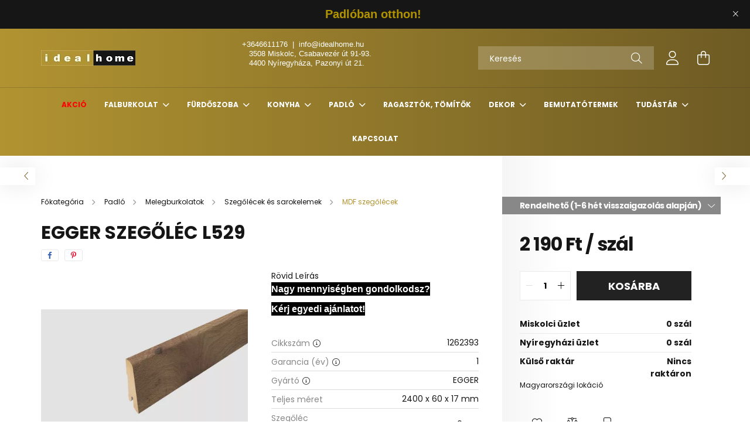

--- FILE ---
content_type: text/html; charset=UTF-8
request_url: https://idealhome.hu/EGGER-szegolec-L529
body_size: 20991
content:
<!DOCTYPE html>
<html lang="hu">
<head>
    <meta charset="utf-8">
<meta name="description" content="EGGER szegőléc L529, Rövid Leírás, idealhome.hu">
<meta name="robots" content="index, follow">
<meta http-equiv="X-UA-Compatible" content="IE=Edge">
<meta property="og:site_name" content="idealhome.hu" />
<meta property="og:title" content="EGGER szegőléc L529 - idealhome.hu">
<meta property="og:description" content="EGGER szegőléc L529, Rövid Leírás, idealhome.hu">
<meta property="og:type" content="product">
<meta property="og:url" content="https://idealhome.hu/EGGER-szegolec-L529">
<meta property="og:image" content="https://idealhome.hu/img/10531/1262393/1262393.webp">
<meta name="google-site-verification" content="8BCpBmkrd6s4xqXA2dMYtiD4y4CuSkxS0mvinpL3HsY">
<meta property="fb:admins" content="61551124722947">
<meta name="mobile-web-app-capable" content="yes">
<meta name="apple-mobile-web-app-capable" content="yes">
<meta name="MobileOptimized" content="320">
<meta name="HandheldFriendly" content="true">

<title>EGGER szegőléc L529 - idealhome.hu</title>


<script>
var service_type="shop";
var shop_url_main="https://idealhome.hu";
var actual_lang="hu";
var money_len="0";
var money_thousend=" ";
var money_dec=",";
var shop_id=10531;
var unas_design_url="https:"+"/"+"/"+"idealhome.hu"+"/"+"!common_design"+"/"+"base"+"/"+"002101"+"/";
var unas_design_code='002101';
var unas_base_design_code='2100';
var unas_design_ver=4;
var unas_design_subver=4;
var unas_shop_url='https://idealhome.hu';
var responsive="yes";
var price_nullcut_disable=1;
var config_plus=new Array();
config_plus['product_tooltip']=1;
config_plus['cart_redirect']=1;
config_plus['money_type']='Ft';
config_plus['money_type_display']='Ft';
var lang_text=new Array();

var UNAS = UNAS || {};
UNAS.shop={"base_url":'https://idealhome.hu',"domain":'idealhome.hu',"username":'idealhome.unas.hu',"id":10531,"lang":'hu',"currency_type":'Ft',"currency_code":'HUF',"currency_rate":'1',"currency_length":0,"base_currency_length":0,"canonical_url":'https://idealhome.hu/EGGER-szegolec-L529'};
UNAS.design={"code":'002101',"page":'product_details'};
UNAS.api_auth="39f9e7468d3af38bb83eceabafb72448";
UNAS.customer={"email":'',"id":0,"group_id":0,"without_registration":0};
UNAS.shop["category_id"]="140806";
UNAS.shop["sku"]="1262393";
UNAS.shop["product_id"]="729356112";
UNAS.shop["only_private_customer_can_purchase"] = false;
 

UNAS.text = {
    "button_overlay_close": `Bezár`,
    "popup_window": `Felugró ablak`,
    "list": `lista`,
    "updating_in_progress": `frissítés folyamatban`,
    "updated": `frissítve`,
    "is_opened": `megnyitva`,
    "is_closed": `bezárva`,
    "deleted": `törölve`,
    "consent_granted": `hozzájárulás megadva`,
    "consent_rejected": `hozzájárulás elutasítva`,
    "field_is_incorrect": `mező hibás`,
    "error_title": `Hiba!`,
    "product_variants": `termék változatok`,
    "product_added_to_cart": `A termék a kosárba került`,
    "product_added_to_cart_with_qty_problem": `A termékből csak [qty_added_to_cart] [qty_unit] került kosárba`,
    "product_removed_from_cart": `A termék törölve a kosárból`,
    "reg_title_name": `Név`,
    "reg_title_company_name": `Cégnév`,
    "number_of_items_in_cart": `Kosárban lévő tételek száma`,
    "cart_is_empty": `A kosár üres`,
    "cart_updated": `A kosár frissült`
};


UNAS.text["delete_from_compare"]= `Törlés összehasonlításból`;
UNAS.text["comparison"]= `Összehasonlítás`;

UNAS.text["delete_from_favourites"]= `Törlés a kedvencek közül`;
UNAS.text["add_to_favourites"]= `Kedvencekhez`;






window.lazySizesConfig=window.lazySizesConfig || {};
window.lazySizesConfig.loadMode=1;
window.lazySizesConfig.loadHidden=false;

window.dataLayer = window.dataLayer || [];
function gtag(){dataLayer.push(arguments)};
gtag('js', new Date());
</script>

<script src="https://idealhome.hu/!common_packages/jquery/jquery-3.2.1.js?mod_time=1759314983"></script>
<script src="https://idealhome.hu/!common_packages/jquery/plugins/migrate/migrate.js?mod_time=1759314984"></script>
<script src="https://idealhome.hu/!common_packages/jquery/plugins/autocomplete/autocomplete.js?mod_time=1759314983"></script>
<script src="https://idealhome.hu/!common_packages/jquery/plugins/tools/overlay/overlay.js?mod_time=1759314984"></script>
<script src="https://idealhome.hu/!common_packages/jquery/plugins/tools/toolbox/toolbox.expose.js?mod_time=1759314984"></script>
<script src="https://idealhome.hu/!common_packages/jquery/plugins/lazysizes/lazysizes.min.js?mod_time=1759314984"></script>
<script src="https://idealhome.hu/!common_packages/jquery/plugins/lazysizes/plugins/bgset/ls.bgset.min.js?mod_time=1759314984"></script>
<script src="https://idealhome.hu/!common_packages/jquery/own/shop_common/exploded/common.js?mod_time=1764831093"></script>
<script src="https://idealhome.hu/!common_packages/jquery/own/shop_common/exploded/common_overlay.js?mod_time=1759314983"></script>
<script src="https://idealhome.hu/!common_packages/jquery/own/shop_common/exploded/common_shop_popup.js?mod_time=1759314983"></script>
<script src="https://idealhome.hu/!common_packages/jquery/own/shop_common/exploded/page_product_details.js?mod_time=1759314983"></script>
<script src="https://idealhome.hu/!common_packages/jquery/own/shop_common/exploded/function_favourites.js?mod_time=1759314983"></script>
<script src="https://idealhome.hu/!common_packages/jquery/own/shop_common/exploded/function_compare.js?mod_time=1759314983"></script>
<script src="https://idealhome.hu/!common_packages/jquery/own/shop_common/exploded/function_product_print.js?mod_time=1759314983"></script>
<script src="https://idealhome.hu/!common_packages/jquery/plugins/hoverintent/hoverintent.js?mod_time=1759314984"></script>
<script src="https://idealhome.hu/!common_packages/jquery/own/shop_tooltip/shop_tooltip.js?mod_time=1759314983"></script>
<script src="https://idealhome.hu/!common_packages/jquery/plugins/responsive_menu/responsive_menu-unas.js?mod_time=1759314984"></script>
<script src="https://idealhome.hu/!common_design/base/002100/main.js?mod_time=1759314986"></script>
<script src="https://idealhome.hu/!common_packages/jquery/plugins/flickity/v3/flickity.pkgd.min.js?mod_time=1759314984"></script>
<script src="https://idealhome.hu/!common_packages/jquery/plugins/toastr/toastr.min.js?mod_time=1759314984"></script>
<script src="https://idealhome.hu/!common_packages/jquery/plugins/tippy/popper-2.4.4.min.js?mod_time=1759314984"></script>
<script src="https://idealhome.hu/!common_packages/jquery/plugins/tippy/tippy-bundle.umd.min.js?mod_time=1759314984"></script>
<script src="https://idealhome.hu/!common_packages/jquery/plugins/photoswipe/photoswipe.min.js?mod_time=1759314984"></script>
<script src="https://idealhome.hu/!common_packages/jquery/plugins/photoswipe/photoswipe-ui-default.min.js?mod_time=1759314984"></script>

<link href="https://idealhome.hu/temp/shop_10531_7df7d15dfcd8ff2bb93fcf45b0aaf169.css?mod_time=1769087818" rel="stylesheet" type="text/css">

<link href="https://idealhome.hu/EGGER-szegolec-L529" rel="canonical">
<link id="favicon-16x16" rel="icon" type="image/png" href="https://idealhome.hu/shop_ordered/10531/pic/favicon_16_16.png" sizes="16x16">
<script>
        gtag('consent', 'default', {
           'ad_storage': 'granted',
           'ad_user_data': 'granted',
           'ad_personalization': 'granted',
           'analytics_storage': 'granted',
           'functionality_storage': 'granted',
           'personalization_storage': 'granted',
           'security_storage': 'granted'
        });

    
        gtag('consent', 'update', {
           'ad_storage': 'granted',
           'ad_user_data': 'granted',
           'ad_personalization': 'granted',
           'analytics_storage': 'granted',
           'functionality_storage': 'granted',
           'personalization_storage': 'granted',
           'security_storage': 'granted'
        });

        </script>
        <script>
    var google_analytics=1;

                gtag('event', 'view_item', {
              "currency": "HUF",
              "value": '2190',
              "items": [
                  {
                      "item_id": "1262393",
                      "item_name": "EGGER szegőléc L529",
                      "item_category": "Padló/Melegburkolatok/Szegőlécek és sarokelemek/MDF szegőlécek",
                      "price": '2190'
                  }
              ],
              'non_interaction': true
            });
               </script>
   <script async src="https://www.googletagmanager.com/gtag/js?id=AW-16893141245"></script>        <script>
        gtag('config', 'AW-16893141245');
                </script>
            <script>
        var google_ads=1;

                gtag('event','remarketing', {
            'ecomm_pagetype': 'product',
            'ecomm_prodid': ["1262393"],
            'ecomm_totalvalue': 2190        });
            </script>
        <!-- Google Tag Manager -->
    <script>(function(w,d,s,l,i){w[l]=w[l]||[];w[l].push({'gtm.start':
            new Date().getTime(),event:'gtm.js'});var f=d.getElementsByTagName(s)[0],
            j=d.createElement(s),dl=l!='dataLayer'?'&l='+l:'';j.async=true;j.src=
            'https://www.googletagmanager.com/gtm.js?id='+i+dl;f.parentNode.insertBefore(j,f);
        })(window,document,'script','dataLayer','GTM-5H2SL5TN');</script>
    <!-- End Google Tag Manager -->

    

<script id="barat_hud_sr_script">var hst = document.createElement("script");hst.src = "//admin.fogyasztobarat.hu/h-api.js";hst.type = "text/javascript";hst.setAttribute("data-id", "ZIQ1FDP2");hst.setAttribute("id", "fbarat");var hs = document.getElementById("barat_hud_sr_script");hs.parentNode.insertBefore(hst, hs);</script>



    <meta content="width=device-width, initial-scale=1.0" name="viewport" />
    <link rel="preconnect" href="https://fonts.gstatic.com">
    <link rel="preload" href="https://fonts.googleapis.com/css2?family=Poppins:wght@400;700&display=swap" as="style" />
    <link rel="stylesheet" href="https://fonts.googleapis.com/css2?family=Poppins:wght@400;700&display=swap" media="print" onload="this.media='all'">
    <noscript>
        <link rel="stylesheet" href="https://fonts.googleapis.com/css2?family=Poppins:wght@400;700&display=swap" />
    </noscript>
    
    
    
    
    

    
    
    
            
        
        
        
        
        
    
    
</head>




<body class='design_ver4 design_subver1 design_subver2 design_subver3 design_subver4' id="ud_shop_artdet">
    <!-- Google Tag Manager (noscript) -->
    <noscript><iframe src="https://www.googletagmanager.com/ns.html?id=GTM-5H2SL5TN"
                      height="0" width="0" style="display:none;visibility:hidden"></iframe></noscript>
    <!-- End Google Tag Manager (noscript) -->
        <div id="fb-root"></div>
    <script>
        window.fbAsyncInit = function() {
            FB.init({
                xfbml            : true,
                version          : 'v22.0'
            });
        };
    </script>
    <script async defer crossorigin="anonymous" src="https://connect.facebook.net/hu_HU/sdk.js"></script>
    <div id="image_to_cart" style="display:none; position:absolute; z-index:100000;"></div>
<div class="overlay_common overlay_warning" id="overlay_cart_add"></div>
<script>$(document).ready(function(){ overlay_init("cart_add",{"onBeforeLoad":false}); });</script>
<div id="overlay_login_outer"></div>	
	<script>
	$(document).ready(function(){
	    var login_redir_init="";

		$("#overlay_login_outer").overlay({
			onBeforeLoad: function() {
                var login_redir_temp=login_redir_init;
                if (login_redir_act!="") {
                    login_redir_temp=login_redir_act;
                    login_redir_act="";
                }

									$.ajax({
						type: "GET",
						async: true,
						url: "https://idealhome.hu/shop_ajax/ajax_popup_login.php",
						data: {
							shop_id:"10531",
							lang_master:"hu",
                            login_redir:login_redir_temp,
							explicit:"ok",
							get_ajax:"1"
						},
						success: function(data){
							$("#overlay_login_outer").html(data);
							if (unas_design_ver >= 5) $("#overlay_login_outer").modal('show');
							$('#overlay_login1 input[name=shop_pass_login]').keypress(function(e) {
								var code = e.keyCode ? e.keyCode : e.which;
								if(code.toString() == 13) {		
									document.form_login_overlay.submit();		
								}	
							});	
						}
					});
								},
			top: 50,
			mask: {
	color: "#000000",
	loadSpeed: 200,
	maskId: "exposeMaskOverlay",
	opacity: 0.7
},
			closeOnClick: (config_plus['overlay_close_on_click_forced'] === 1),
			onClose: function(event, overlayIndex) {
				$("#login_redir").val("");
			},
			load: false
		});
		
			});
	function overlay_login() {
		$(document).ready(function(){
			$("#overlay_login_outer").overlay().load();
		});
	}
	function overlay_login_remind() {
        if (unas_design_ver >= 5) {
            $("#overlay_remind").overlay().load();
        } else {
            $(document).ready(function () {
                $("#overlay_login_outer").overlay().close();
                setTimeout('$("#overlay_remind").overlay().load();', 250);
            });
        }
	}

    var login_redir_act="";
    function overlay_login_redir(redir) {
        login_redir_act=redir;
        $("#overlay_login_outer").overlay().load();
    }
	</script>  
	<div class="overlay_common overlay_info" id="overlay_remind"></div>
<script>$(document).ready(function(){ overlay_init("remind",[]); });</script>

	<script>
    	function overlay_login_error_remind() {
		$(document).ready(function(){
			load_login=0;
			$("#overlay_error").overlay().close();
			setTimeout('$("#overlay_remind").overlay().load();', 250);	
		});
	}
	</script>  
	<div class="overlay_common overlay_info" id="overlay_newsletter"></div>
<script>$(document).ready(function(){ overlay_init("newsletter",[]); });</script>

<script>
function overlay_newsletter() {
    $(document).ready(function(){
        $("#overlay_newsletter").overlay().load();
    });
}
</script>
<div class="overlay_common overlay_error" id="overlay_script"></div>
<script>$(document).ready(function(){ overlay_init("script",[]); });</script>
    <script>
    $(document).ready(function() {
        $.ajax({
            type: "GET",
            url: "https://idealhome.hu/shop_ajax/ajax_stat.php",
            data: {master_shop_id:"10531",get_ajax:"1"}
        });
    });
    </script>
    

<div id="container" class="no-slideshow  page_shop_artdet_1262393 filter-not-exists">
            <header class="header position-relative">
                        <div class="js-element nanobar js-nanobar" data-element-name="header_text_section_1">
            <div class="header_text_section_1 nanobar__inner text-center">
                                    <p><strong><span style="color: #b19300; font-size: 20px; font-family: 'arial black', sans-serif;">Padlóban otthon! </span></strong></p>
                                <button type="button" class="btn nanobar__btn-close" onclick="closeNanobar(this,'header_text_section_1_hide','session');" aria-label="Bezár" title="Bezár">
                    <span class="icon--close"></span>
                </button>
            </div>
        </div>
    
            <div class="header-inner">
                <div class="header-container container">
                    <div class="row gutters-5 flex-nowrap justify-content-center align-items-center">
                            <div id="header_logo_img" class="js-element logo col-auto flex-shrink-1 order-2 order-xl-1" data-element-name="header_logo">
        <div class="header_logo-img-container">
            <div class="header_logo-img-wrapper">
                                                            <a href="https://idealhome.hu/">                        <picture>
                                                            <source media="(max-width: 575.98px)" srcset="https://idealhome.hu/!common_design/custom/idealhome.unas.hu/element/layout_hu_header_logo-300x80_1_small.webp?time=1688232624 108w, https://idealhome.hu/!common_design/custom/idealhome.unas.hu/element/layout_hu_header_logo-300x80_1_small_retina.webp?time=1688232624 216w" sizes="108px"/>
                                                                                    <img                                  src="https://idealhome.hu/!common_design/custom/idealhome.unas.hu/element/layout_hu_header_logo-300x80_1_default.webp?time=1688232624"
                                 srcset="https://idealhome.hu/!common_design/custom/idealhome.unas.hu/element/layout_hu_header_logo-300x80_1_default.webp?time=1688232624 1x, https://idealhome.hu/!common_design/custom/idealhome.unas.hu/element/layout_hu_header_logo-300x80_1_default_retina.webp?time=1688232624 2x"
                                 alt="idealhome.hu"/>
                        </picture>
                        </a>                                                </div>
        </div>
    </div>


                        <div class="header__left col-auto col-xl order-1 order-xl-2">
                            <div class="d-flex align-items-center justify-content-center">
                                <button type="button" class="hamburger__btn js-hamburger-btn dropdown--btn d-xl-none" id="hamburger__btn" aria-label="hamburger button" data-btn-for=".hamburger__dropdown">
                                    <span class="hamburger__btn-icon icon--hamburger"></span>
                                </button>
                                    <div class="js-element header_text_section_2 d-none d-xl-block" data-element-name="header_text_section_2">
        <div class="element__content ">
                            <div class="element__html slide-1"><p><span style="font-family: tahoma, arial, helvetica, sans-serif; font-size: 13px;"><a href="tel:+3646611176">+3646611176</a>  |  <a href="mailto:info@idealhome.hu">info@idealhome.hu</a></span></p>
<p><span style="font-family: tahoma, arial, helvetica, sans-serif; font-size: 13px;">   3508 Miskolc, Csabavezér út 91-93.</span></p>
<p><span style="font-family: tahoma, arial, helvetica, sans-serif; font-size: 13px;">   4400 Nyíregyháza, Pazonyi út 21.</span></p>
<p><span style="font-family: arial, helvetica, sans-serif;"></span></p></div>
                            <div class="element__html slide-2"></div>
                    </div>
    </div>

                            </div>
                        </div>

                        <div class="header__right col col-xl-auto order-3 py-3 py-lg-5">
                            <div class="d-flex align-items-center justify-content-end">
                                
                                
                                <div class="search-open-btn d-block d-lg-none icon--search text-center" onclick="toggleSearch();"></div>
                                <div class="search__container">
                                    <div class="search-box position-relative ml-auto container px-0 browser-is-chrome" id="box_search_content">
    <form name="form_include_search" id="form_include_search" action="https://idealhome.hu/shop_search.php" method="get">
        <div class="box-search-group mb-0">
            <input data-stay-visible-breakpoint="992" name="search" id="box_search_input" value=""
                   aria-label="Keresés" pattern=".{3,100}" title="Hosszabb kereső kifejezést írjon be!" placeholder="Keresés"
                   type="text" maxlength="100" class="ac_input form-control js-search-input" autocomplete="off" required            >
            <div class="search-box__search-btn-outer input-group-append" title="Keresés">
                <button class="search-btn" aria-label="Keresés">
                    <span class="search-btn-icon icon--search"></span>
                </button>
            </div>
            <div class="search__loading">
                <div class="loading-spinner--small"></div>
            </div>
        </div>
        <div class="search-box__mask"></div>
    </form>
    <div class="ac_results"></div>
</div>
<script>
    $(document).ready(function(){
        $(document).on('smartSearchInputLoseFocus', function(){
            if ($('.js-search-smart-autocomplete').length>0) {
                setTimeout(function(){
                    let height = $(window).height() - ($('.js-search-smart-autocomplete').offset().top - $(window).scrollTop()) - 20;
                    $('.search-smart-autocomplete').css('max-height', height + 'px');
                }, 300);
            }
        });
    });
</script>



                                </div>
                                <div class="profil__container">
                                                <div class="profile">
            <button type="button" class="profile__btn js-profile-btn dropdown--btn" id="profile__btn" data-orders="https://idealhome.hu/shop_order_track.php" aria-label="profile button" data-btn-for=".profile__dropdown">
                <span class="profile__btn-icon icon--head"></span>
            </button>
        </div>
    
                                </div>
                                <div class="cart-box__container pr-3 pr-xl-0">
                                    <button class="cart-box__btn dropdown--btn" aria-label="cart button" type="button" data-btn-for=".cart-box__dropdown">
                                        <span class="cart-box__btn-icon icon--cart">
                                                <span id='box_cart_content' class='cart-box'>            </span>
                                        </span>
                                    </button>
                                </div>
                            </div>
                        </div>
                    </div>
                </div>
            </div>
                            <div class="header-menus d-none d-xl-block">
                    <div class="container text-center position-relative">
                        <ul class="main-menus d-none d-lg-flex justify-content-center text-left js-main-menus-content cat-menus level-0 plus-menus level-0" data-level="0">
                                <li class='cat-menu  is-spec-item js-cat-menu-akcio' data-id="akcio">

        <span class="cat-menu__name font-weight-bold">
                            <a class='cat-menu__link font-weight-bold' href='https://idealhome.hu/shop_artspec.php?artspec=1' >
                            Akció            </a>
        </span>

            </li>
    <li class='cat-menu  has-child js-cat-menu-100005' data-id="100005">

        <span class="cat-menu__name font-weight-bold">
                            <a class='cat-menu__link font-weight-bold' href='#' >
                            Falburkolat            </a>
        </span>

        			    <div class="cat-menu__sublist js-sublist level-1 ">
        <div class="sublist-inner js-sublist-inner ps__child--consume">
            <div class="cat-menu__sublist-inner d-flex">
                <div class="flex-grow-1">
                    <ul class="cat-menus level-1 row" data-level="cat-level-1">
                                                    <li class="col-2 mb-5 cat-menu js-cat-menu-609464" data-id="609464">
                                <span class="cat-menu__name text-uppercase font-weight-bold" >
                                    <a class="cat-menu__link" href="https://idealhome.hu/Fali-csempek" >
                                    Fali csempék
                                                                            </a>
                                </span>
                                                            </li>
                                                    <li class="col-2 mb-5 cat-menu has-child js-cat-menu-534097" data-id="534097">
                                <span class="cat-menu__name text-uppercase font-weight-bold" >
                                    <a class="cat-menu__link" href="https://idealhome.hu/Kul-es-belteri-falburkolat" >
                                    Kül- és beltéri falburkolat
                                                                            </a>
                                </span>
                                                                        <div class="cat-menu__list level-2">
        <ul class="cat-menus level-2" data-level="cat-level-2">
                            <li class="cat-menu js-cat-menu-790627" data-id="790627">
                    <span class="cat-menu__name" >
                        <a class="cat-menu__link" href="https://idealhome.hu/Elem" >                        Elem
                                                    </a>                    </span>
                                    </li>
                            <li class="cat-menu js-cat-menu-735619" data-id="735619">
                    <span class="cat-menu__name" >
                        <a class="cat-menu__link" href="https://idealhome.hu/Sarok" >                        Sarok
                                                    </a>                    </span>
                                    </li>
                                </ul>
    </div>


                                                            </li>
                                                    <li class="col-2 mb-5 cat-menu has-child js-cat-menu-866073" data-id="866073">
                                <span class="cat-menu__name text-uppercase font-weight-bold" >
                                    <a class="cat-menu__link" href="https://idealhome.hu/Belteri-falburkolat" >
                                    Beltéri falburkolat
                                                                            </a>
                                </span>
                                                                        <div class="cat-menu__list level-2">
        <ul class="cat-menus level-2" data-level="cat-level-2">
                            <li class="cat-menu js-cat-menu-893472" data-id="893472">
                    <span class="cat-menu__name" >
                        <a class="cat-menu__link" href="https://idealhome.hu/MDF-falburkolatok" >                         3D MDF falburkolatok
                                                    </a>                    </span>
                                    </li>
                            <li class="cat-menu js-cat-menu-579446" data-id="579446">
                    <span class="cat-menu__name" >
                        <a class="cat-menu__link" href="https://idealhome.hu/vinil-falburkolatok" >                         Vízálló vinil falburkolatok
                                                    </a>                    </span>
                                    </li>
                            <li class="cat-menu js-cat-menu-531040" data-id="531040">
                    <span class="cat-menu__name" >
                        <a class="cat-menu__link" href="https://idealhome.hu/Falburkolat-kiegeszitok" >                        Falburkolat kiegészítők
                                                    </a>                    </span>
                                    </li>
                            <li class="cat-menu js-cat-menu-944155" data-id="944155">
                    <span class="cat-menu__name" >
                        <a class="cat-menu__link" href="https://idealhome.hu/Falburkolat-rogzito-rendszerek-es-szerszamok" >                        Falburkolat rögzítő rendszerek és szerszámok
                                                    </a>                    </span>
                                    </li>
                                </ul>
    </div>


                                                            </li>
                                            </ul>
                </div>
                            </div>
        </div>
    </div>


            </li>
    <li class='cat-menu  has-child js-cat-menu-100003' data-id="100003">

        <span class="cat-menu__name font-weight-bold">
                            <a class='cat-menu__link font-weight-bold' href='#' >
                            Fürdőszoba            </a>
        </span>

        			    <div class="cat-menu__sublist js-sublist level-1 ">
        <div class="sublist-inner js-sublist-inner ps__child--consume">
            <div class="cat-menu__sublist-inner d-flex">
                <div class="flex-grow-1">
                    <ul class="cat-menus level-1 row" data-level="cat-level-1">
                                                    <li class="col-2 mb-5 cat-menu has-child js-cat-menu-116831" data-id="116831">
                                <span class="cat-menu__name text-uppercase font-weight-bold" >
                                    <a class="cat-menu__link" href="https://idealhome.hu/Kadak" >
                                    Kádak
                                                                            </a>
                                </span>
                                                                        <div class="cat-menu__list level-2">
        <ul class="cat-menus level-2" data-level="cat-level-2">
                            <li class="cat-menu js-cat-menu-462435" data-id="462435">
                    <span class="cat-menu__name" >
                        <a class="cat-menu__link" href="https://idealhome.hu/Falhoz-allithato-kadak" >                        Falhoz állítható kádak
                                                    </a>                    </span>
                                    </li>
                            <li class="cat-menu js-cat-menu-212978" data-id="212978">
                    <span class="cat-menu__name" >
                        <a class="cat-menu__link" href="https://idealhome.hu/Kad-kiegeszitok" >                        Kád kiegészítők
                                                    </a>                    </span>
                                    </li>
                            <li class="cat-menu js-cat-menu-495430" data-id="495430">
                    <span class="cat-menu__name" >
                        <a class="cat-menu__link" href="https://idealhome.hu/Terbenallo-kadak" >                        Térbenálló kádak
                                                    </a>                    </span>
                                    </li>
                                </ul>
    </div>


                                                            </li>
                                                    <li class="col-2 mb-5 cat-menu has-child js-cat-menu-399427" data-id="399427">
                                <span class="cat-menu__name text-uppercase font-weight-bold" >
                                    <a class="cat-menu__link" href="https://idealhome.hu/Mosdok" >
                                    Mosdók
                                                                            </a>
                                </span>
                                                                        <div class="cat-menu__list level-2">
        <ul class="cat-menus level-2" data-level="cat-level-2">
                            <li class="cat-menu js-cat-menu-239556" data-id="239556">
                    <span class="cat-menu__name" >
                        <a class="cat-menu__link" href="https://idealhome.hu/Egymedences-mosdok" >                        Egymedencés mosdók
                                                    </a>                    </span>
                                    </li>
                            <li class="cat-menu js-cat-menu-429120" data-id="429120">
                    <span class="cat-menu__name" >
                        <a class="cat-menu__link" href="https://idealhome.hu/Mosdo-kiegeszitok" >                        Mosdó kiegészítők
                                                    </a>                    </span>
                                    </li>
                                </ul>
    </div>


                                                            </li>
                                                    <li class="col-2 mb-5 cat-menu has-child js-cat-menu-385908" data-id="385908">
                                <span class="cat-menu__name text-uppercase font-weight-bold" >
                                    <a class="cat-menu__link" href="https://idealhome.hu/Csaptelepek" >
                                    Csaptelepek
                                                                            </a>
                                </span>
                                                                        <div class="cat-menu__list level-2">
        <ul class="cat-menus level-2" data-level="cat-level-2">
                            <li class="cat-menu js-cat-menu-711946" data-id="711946">
                    <span class="cat-menu__name" >
                        <a class="cat-menu__link" href="https://idealhome.hu/Mosdo-csaptelepek" >                        Mosdó csaptelepek
                                                    </a>                    </span>
                                    </li>
                                </ul>
    </div>


                                                            </li>
                                            </ul>
                </div>
                            </div>
        </div>
    </div>


            </li>
    <li class='cat-menu  has-child js-cat-menu-100004' data-id="100004">

        <span class="cat-menu__name font-weight-bold">
                            <a class='cat-menu__link font-weight-bold' href='#' >
                            Konyha            </a>
        </span>

        			    <div class="cat-menu__sublist js-sublist level-1 ">
        <div class="sublist-inner js-sublist-inner ps__child--consume">
            <div class="cat-menu__sublist-inner d-flex">
                <div class="flex-grow-1">
                    <ul class="cat-menus level-1 row" data-level="cat-level-1">
                                                    <li class="col-2 mb-5 cat-menu has-child js-cat-menu-372373" data-id="372373">
                                <span class="cat-menu__name text-uppercase font-weight-bold" >
                                    <a class="cat-menu__link" href="https://idealhome.hu/Mosogatok" >
                                    Mosogatók
                                                                            </a>
                                </span>
                                                                        <div class="cat-menu__list level-2">
        <ul class="cat-menus level-2" data-level="cat-level-2">
                            <li class="cat-menu js-cat-menu-548621" data-id="548621">
                    <span class="cat-menu__name" >
                        <a class="cat-menu__link" href="https://idealhome.hu/Granit-mosogatok" >                        Gránit mosogatók
                                                    </a>                    </span>
                                    </li>
                            <li class="cat-menu js-cat-menu-979640" data-id="979640">
                    <span class="cat-menu__name" >
                        <a class="cat-menu__link" href="https://idealhome.hu/Keramia-mosogatok" >                        Kerámia mosogatók
                                                    </a>                    </span>
                                    </li>
                                </ul>
    </div>


                                                            </li>
                                                    <li class="col-2 mb-5 cat-menu has-child js-cat-menu-351015" data-id="351015">
                                <span class="cat-menu__name text-uppercase font-weight-bold" >
                                    <a class="cat-menu__link" href="https://idealhome.hu/Konyhai-csaptelepek" >
                                    Konyhai csaptelepek
                                                                            </a>
                                </span>
                                                                        <div class="cat-menu__list level-2">
        <ul class="cat-menus level-2" data-level="cat-level-2">
                            <li class="cat-menu js-cat-menu-435669" data-id="435669">
                    <span class="cat-menu__name" >
                        <a class="cat-menu__link" href="https://idealhome.hu/Nem-kihuzhato-csaptelepek" >                        Nem kihúzható csaptelepek
                                                    </a>                    </span>
                                    </li>
                            <li class="cat-menu js-cat-menu-996582" data-id="996582">
                    <span class="cat-menu__name" >
                        <a class="cat-menu__link" href="https://idealhome.hu/Kihuzhato-csaptelepek" >                        Kihúzható csaptelepek
                                                    </a>                    </span>
                                    </li>
                                </ul>
    </div>


                                                            </li>
                                                    <li class="col-2 mb-5 cat-menu js-cat-menu-941148" data-id="941148">
                                <span class="cat-menu__name text-uppercase font-weight-bold" >
                                    <a class="cat-menu__link" href="https://idealhome.hu/Granit-mosogato-lyukfuras" >
                                    Gránit mosogató lyukfúrás
                                                                            </a>
                                </span>
                                                            </li>
                                                    <li class="col-2 mb-5 cat-menu has-child js-cat-menu-359257" data-id="359257">
                                <span class="cat-menu__name text-uppercase font-weight-bold" >
                                    <a class="cat-menu__link" href="https://idealhome.hu/Konyhai-kiegeszitok" >
                                    Konyhai kiegészítők
                                                                            </a>
                                </span>
                                                                        <div class="cat-menu__list level-2">
        <ul class="cat-menus level-2" data-level="cat-level-2">
                            <li class="cat-menu js-cat-menu-358739" data-id="358739">
                    <span class="cat-menu__name" >
                        <a class="cat-menu__link" href="https://idealhome.hu/Mosogato-szifonok" >                        Mosogató szifonok
                                                    </a>                    </span>
                                    </li>
                            <li class="cat-menu js-cat-menu-897850" data-id="897850">
                    <span class="cat-menu__name" >
                        <a class="cat-menu__link" href="https://idealhome.hu/Rogzito-elemek" >                        Rögzítő elemek
                                                    </a>                    </span>
                                    </li>
                            <li class="cat-menu js-cat-menu-668210" data-id="668210">
                    <span class="cat-menu__name" >
                        <a class="cat-menu__link" href="https://idealhome.hu/Pop-up-dugok" >                        Pop-up dugók
                                                    </a>                    </span>
                                    </li>
                                </ul>
    </div>


                                                            </li>
                                            </ul>
                </div>
                            </div>
        </div>
    </div>


            </li>
    <li class='cat-menu  has-child js-cat-menu-100002' data-id="100002">

        <span class="cat-menu__name font-weight-bold">
                            <a class='cat-menu__link font-weight-bold' href='#' >
                            Padló            </a>
        </span>

        			    <div class="cat-menu__sublist js-sublist level-1 ">
        <div class="sublist-inner js-sublist-inner ps__child--consume">
            <div class="cat-menu__sublist-inner d-flex">
                <div class="flex-grow-1">
                    <ul class="cat-menus level-1 row" data-level="cat-level-1">
                                                    <li class="col-2 mb-5 cat-menu has-child js-cat-menu-400380" data-id="400380">
                                <span class="cat-menu__name text-uppercase font-weight-bold" >
                                    <a class="cat-menu__link" href="https://idealhome.hu/Melegburkolatok" >
                                    Melegburkolatok
                                                                            </a>
                                </span>
                                                                        <div class="cat-menu__list level-2">
        <ul class="cat-menus level-2" data-level="cat-level-2">
                            <li class="cat-menu js-cat-menu-285758" data-id="285758">
                    <span class="cat-menu__name" >
                        <a class="cat-menu__link" href="https://idealhome.hu/spl/285758/Laminalt-padlo" >                        Laminált padló
                                                    </a>                    </span>
                                    </li>
                            <li class="cat-menu js-cat-menu-826293" data-id="826293">
                    <span class="cat-menu__name" >
                        <a class="cat-menu__link" href="https://idealhome.hu/sct/826293/SPC-Vinil-padlok" >                        SPC/Vinil padlók
                                                    </a>                    </span>
                                    </li>
                            <li class="cat-menu js-cat-menu-972392" data-id="972392">
                    <span class="cat-menu__name" >
                        <a class="cat-menu__link" href="https://idealhome.hu/Szegolecek-es-sarokelemek" >                        Szegőlécek és sarokelemek
                                                    </a>                    </span>
                                    </li>
                            <li class="cat-menu js-cat-menu-149272" data-id="149272">
                    <span class="cat-menu__name" >
                        <a class="cat-menu__link" href="https://idealhome.hu/sct/149272/Padloalatetek" >                        Padlóalátétek
                                                    </a>                    </span>
                                    </li>
                            <li class="cat-menu js-cat-menu-581389" data-id="581389">
                    <span class="cat-menu__name" >
                        <a class="cat-menu__link" href="https://idealhome.hu/sct/581389/Burkolat-profilok" >                        Burkolat profilok
                                                    </a>                    </span>
                                    </li>
                            <li class="cat-menu js-cat-menu-335046" data-id="335046">
                    <span class="cat-menu__name" >
                        <a class="cat-menu__link" href="https://idealhome.hu/spl/335046/Parkettak" >                        Parketták
                                                    </a>                    </span>
                                    </li>
                            <li class="cat-menu js-cat-menu-965480" data-id="965480">
                    <span class="cat-menu__name" >
                        <a class="cat-menu__link" href="https://idealhome.hu/Szerszamok" >                        Szerszámok
                                                    </a>                    </span>
                                    </li>
                                </ul>
    </div>


                                                            </li>
                                                    <li class="col-2 mb-5 cat-menu js-cat-menu-884426" data-id="884426">
                                <span class="cat-menu__name text-uppercase font-weight-bold" >
                                    <a class="cat-menu__link" href="https://idealhome.hu/Padlolapok" >
                                    Padlólapok
                                                                            </a>
                                </span>
                                                            </li>
                                                    <li class="col-2 mb-5 cat-menu js-cat-menu-130335" data-id="130335">
                                <span class="cat-menu__name text-uppercase font-weight-bold" >
                                    <a class="cat-menu__link" href="https://idealhome.hu/Kulteri-hidegburkolatok" >
                                    Kültéri hidegburkolatok
                                                                            </a>
                                </span>
                                                            </li>
                                                    <li class="col-2 mb-5 cat-menu js-cat-menu-400400" data-id="400400">
                                <span class="cat-menu__name text-uppercase font-weight-bold" >
                                    <a class="cat-menu__link" href="https://idealhome.hu/Apolo-es-tisztitoszerek" >
                                    Ápoló- és tisztítószerek
                                                                            </a>
                                </span>
                                                            </li>
                                            </ul>
                </div>
                            </div>
        </div>
    </div>


            </li>
    <li class='cat-menu  js-cat-menu-100006' data-id="100006">

        <span class="cat-menu__name font-weight-bold">
                            <a class='cat-menu__link font-weight-bold' href='https://idealhome.hu/spl/100006/Ragasztok-tomitok' >
                            Ragasztók, tömítők            </a>
        </span>

            </li>
    <li class='cat-menu  has-child js-cat-menu-640629' data-id="640629">

        <span class="cat-menu__name font-weight-bold">
                            <a class='cat-menu__link font-weight-bold' href='#' >
                            Dekor            </a>
        </span>

        			    <div class="cat-menu__sublist js-sublist level-1 ">
        <div class="sublist-inner js-sublist-inner ps__child--consume">
            <div class="cat-menu__sublist-inner d-flex">
                <div class="flex-grow-1">
                    <ul class="cat-menus level-1 row" data-level="cat-level-1">
                                                    <li class="col-2 mb-5 cat-menu js-cat-menu-310382" data-id="310382">
                                <span class="cat-menu__name text-uppercase font-weight-bold" >
                                    <a class="cat-menu__link" href="https://idealhome.hu/Biokandallok" >
                                    Biokandallók
                                                                            </a>
                                </span>
                                                            </li>
                                            </ul>
                </div>
                            </div>
        </div>
    </div>


            </li>

<script>
    $(document).ready(function () {
                    $('.cat-menu.has-child > .cat-menu__name').click(function () {
                let thisCatMenu = $(this).parent();
                let thisMainMenusContent = $('.js-main-menus-content');
                let thisCatMenuList = thisCatMenu.closest('[data-level]');
                let thisCatLevel = thisCatMenuList.data('level');

                if (thisCatLevel === "0") {
                    /*remove is-opened class form the rest menus (cat+plus)*/
                    thisMainMenusContent.find('.is-opened').not(thisCatMenu).removeClass('is-opened');
                } else {
                    /*remove is-opened class form the siblings cat menus */
                    thisCatMenuList.find('.is-opened').not(thisCatMenu).removeClass('is-opened');
                }

                if (thisCatMenu.hasClass('is-opened')) {
                    thisCatMenu.removeClass('is-opened');
                    $('html').removeClass('cat-level-' +thisCatLevel +'-is-opened');
                } else {
                    thisCatMenu.addClass('is-opened');
                    $('html').addClass('cat-level-' +thisCatLevel +'-is-opened').removeClass('menu-level-0-is-opened');
                }
            });
            });
</script>

                            			<li class="plus-menu" data-id="760015">
			<span class="plus-menu__name font-weight-bold">
									<a class="plus-menu__link" href="https://idealhome.hu/Bemutatotermek" >
									BEMUTATÓTERMEK
				</a>
			</span>
					</li>
			<li class="plus-menu has-child" data-id="193645">
			<span class="plus-menu__name font-weight-bold">
									<a class="plus-menu__link" href="#" >
									Tudástár
				</a>
			</span>
								<div class="plus-menu__sublist js-sublist level-1">
		<ul class="plus-menus level-1" data-level="menu-level-1">
							<li class="plus-menu" data-id="393669">
					<span class="plus-menu__name text-uppercase font-weight-bold">
						<a class="plus-menu__link" href="https://idealhome.hu/Gyakran_Ismetelt_Kerdesek">
							Gyakran Ismételt Kérdések
						</a>
					</span>
									</li>
							<li class="plus-menu" data-id="138625">
					<span class="plus-menu__name text-uppercase font-weight-bold">
						<a class="plus-menu__link" href="https://idealhome.hu/Blog">
							Blog
						</a>
					</span>
									</li>
					</ul>
	</div>

					</li>
			<li class="plus-menu" data-id="910774">
			<span class="plus-menu__name font-weight-bold">
									<a class="plus-menu__link" href="https://idealhome.hu/Kapcsolat" >
									Kapcsolat
				</a>
			</span>
					</li>
		<script>
		$(document).ready(function () {
							$('.plus-menu.has-child > .plus-menu__name').click(function () {
					var thisPlusMenu = $(this).parent();
					var thisMainMenusContent = $('.js-main-menus-content');
					var thisPlusMenuList = thisPlusMenu.closest('[data-level]');
					var thisMenuLevel = thisPlusMenuList.data('level');

					if (thisMenuLevel === "0") {
						/*remove is-opened class form the rest menus (cat+plus)*/
						thisMainMenusContent.find('.has-child.is-opened').not(thisPlusMenu).removeClass('is-opened');
					} else {
						/*remove is-opened class form the siblings plus menus */
						thisPlusMenuList.find('.has-child.is-opened').not(thisPlusMenu).removeClass('is-opened');
					}

					if (thisPlusMenu.hasClass('is-opened')) {
						thisPlusMenu.removeClass('is-opened');
						$('html').removeClass('menu-level-' + thisMenuLevel +'-is-opened');
					} else {
						thisPlusMenu.addClass('is-opened');
						$('html').addClass('menu-level-' + thisMenuLevel +'-is-opened').removeClass('cat-level-0-is-opened');
					}
				});
					});
	</script>


                        </ul>
                    </div>
                </div>
                    </header>
    
            <main class="main">
            <div class="main__content">
                                
                <div class="page_content_outer">
                    
<link rel="stylesheet" type="text/css" href="https://idealhome.hu/!common_packages/jquery/plugins/photoswipe/css/default-skin.min.css">
<link rel="stylesheet" type="text/css" href="https://idealhome.hu/!common_packages/jquery/plugins/photoswipe/css/photoswipe.min.css">


<script>
    var $clickElementToInitPs = '.js-init-ps';

    var initPhotoSwipeFromDOM = function() {
        var $pswp = $('.pswp')[0];
        var $psDatas = $('.photoSwipeDatas');

        $psDatas.each( function() {
            var $pics = $(this),
                getItems = function() {
                    var items = [];
                    $pics.find('a').each(function() {
                        var $this = $(this),
                            $href   = $this.attr('href'),
                            $size   = $this.data('size').split('x'),
                            $width  = $size[0],
                            $height = $size[1],
                            item = {
                                src : $href,
                                w   : $width,
                                h   : $height
                            };
                        items.push(item);
                    });
                    return items;
                };

            var items = getItems();

            $($clickElementToInitPs).on('click', function (event) {
                var $this = $(this);
                event.preventDefault();

                var $index = parseInt($this.attr('data-loop-index'));
                var options = {
                    index: $index,
                    history: false,
                    bgOpacity: 0.5,
                    shareEl: false,
                    showHideOpacity: true,
                    getThumbBoundsFn: function (index) {
                        /** azon képeről nagyítson a photoswipe, melyek láthatók
                        **/
                        var thumbnails = $($clickElementToInitPs).map(function() {
                            var $this = $(this);
                            if ($this.is(":visible")) {
                                return this;
                            }
                        }).get();
                        var thumbnail = thumbnails[index];
                        var pageYScroll = window.pageYOffset || document.documentElement.scrollTop;
                        var zoomedImgHeight = items[index].h;
                        var zoomedImgWidth = items[index].w;
                        var zoomedImgRatio = zoomedImgHeight / zoomedImgWidth;
                        var rect = thumbnail.getBoundingClientRect();
                        var zoomableImgHeight = rect.height;
                        var zoomableImgWidth = rect.width;
                        var zoomableImgRatio = (zoomableImgHeight / zoomableImgWidth);
                        var offsetY = 0;
                        var offsetX = 0;
                        var returnWidth = zoomableImgWidth;

                        if (zoomedImgRatio < 1) { /* a nagyított kép fekvő */
                            if (zoomedImgWidth < zoomableImgWidth) { /*A nagyított kép keskenyebb */
                                offsetX = (zoomableImgWidth - zoomedImgWidth) / 2;
                                offsetY = (Math.abs(zoomableImgHeight - zoomedImgHeight)) / 2;
                                returnWidth = zoomedImgWidth;
                            } else { /*A nagyított kép szélesebb */
                                offsetY = (zoomableImgHeight - (zoomableImgWidth * zoomedImgRatio)) / 2;
                            }

                        } else if (zoomedImgRatio > 1) { /* a nagyított kép álló */
                            if (zoomedImgHeight < zoomableImgHeight) { /*A nagyított kép alacsonyabb */
                                offsetX = (zoomableImgWidth - zoomedImgWidth) / 2;
                                offsetY = (zoomableImgHeight - zoomedImgHeight) / 2;
                                returnWidth = zoomedImgWidth;
                            } else { /*A nagyított kép magasabb */
                                offsetX = (zoomableImgWidth - (zoomableImgHeight / zoomedImgRatio)) / 2;
                                if (zoomedImgRatio > zoomableImgRatio) returnWidth = zoomableImgHeight / zoomedImgRatio;
                            }
                        } else { /*A nagyított kép négyzetes */
                            if (zoomedImgWidth < zoomableImgWidth) { /*A nagyított kép keskenyebb */
                                offsetX = (zoomableImgWidth - zoomedImgWidth) / 2;
                                offsetY = (Math.abs(zoomableImgHeight - zoomedImgHeight)) / 2;
                                returnWidth = zoomedImgWidth;
                            } else { /*A nagyított kép szélesebb */
                                offsetY = (zoomableImgHeight - zoomableImgWidth) / 2;
                            }
                        }

                        return {x: rect.left + offsetX, y: rect.top + pageYScroll + offsetY, w: returnWidth};
                    },
                    getDoubleTapZoom: function (isMouseClick, item) {
                        if (isMouseClick) {
                            return 1;
                        } else {
                            return item.initialZoomLevel < 0.7 ? 1 : 1.5;
                        }
                    }
                };

                var photoSwipe = new PhotoSwipe($pswp, PhotoSwipeUI_Default, items, options);
                photoSwipe.init();
            });
        });
    };
</script>

    
    
<div id='page_artdet_content' class='artdet artdet--type-1 position-relative'>

            <div class="fixed-cart bg-white js-fixed-cart" id="artdet__fixed-cart">
            <div class="container">
                <div class="row gutters-5 gutters-md-10 align-items-center py-3">
                    <div class="col-auto">
                        <img class="navbar__fixed-cart-img lazyload" width="50" height="50" src="https://idealhome.hu/main_pic/space.gif" data-src="https://idealhome.hu/img/10531/1262393/50x50,r/1262393.webp?time=1722432314" data-srcset="https://idealhome.hu/img/10531/1262393/100x100,r/1262393.webp?time=1722432314 2x" alt="EGGER szegőléc L529" />
                    </div>
                    <div class="col">
                        <div class="d-flex flex-column flex-md-row align-items-md-center">
                            <div class="fixed-cart__name line-clamp--2-12 font-weight-bold">EGGER szegőléc L529
</div>
                                                            <div class="fixed-cart__price with-rrp ml-md-auto ">
                                                                            <div class="artdet__price-base product-price--base">
                                            <span class="fixed-cart__price-base-value"><span id='price_net_brutto_1262393' class='price_net_brutto_1262393'>2 190</span> Ft / szál</span>                                        </div>
                                                                                                        </div>
                                                    </div>
                    </div>
                    <div class="col-auto">
                        <button class="navbar__fixed-cart-btn btn btn-primary" type="button" onclick="$('.artdet__cart-btn').trigger('click');"  >Kosárba</button>
                    </div>
                </div>
            </div>
        </div>
        <script>
            $(document).ready(function () {
                var $itemVisibilityCheck = $(".js-main-cart-btn");
                var $stickyElement = $(".js-fixed-cart");

                $(window).scroll(function () {
                    if ($(this).scrollTop() + 60 > $itemVisibilityCheck.offset().top) {
                        $stickyElement.addClass('is-visible');
                    } else {
                        $stickyElement.removeClass('is-visible');
                    }
                });
            });
        </script>
    
            <div class="artdet__pagination-wrap">
            <div class='artdet__pagination-btn artdet__pagination-prev desktop d-none d-md-flex' onclick="product_det_prevnext('https://idealhome.hu/EGGER-szegolec-L529','?cat=140806&sku=1262393&action=prev_js')">
                <div class="icon--arrow-left"></div>
            </div>
            <div class='artdet__pagination-btn artdet__pagination-next desktop d-none d-md-flex' onclick="product_det_prevnext('https://idealhome.hu/EGGER-szegolec-L529','?cat=140806&sku=1262393&action=next_js')">
                <div class="icon--arrow-right"></div>
            </div>
        </div>
    
    <script>
<!--
var lang_text_warning=`Figyelem!`
var lang_text_required_fields_missing=`Kérjük töltse ki a kötelező mezők mindegyikét!`
function formsubmit_artdet() {
   cart_add("1262393","",null,1)
}
$(document).ready(function(){
	select_base_price("1262393",1);
	
	
});
// -->
</script>


    <form name="form_temp_artdet">


        <div class="artdet__pic-data-wrap js-product">
            <div class="container">
                <div class="row">
                    <div class='artdet__img-data-left col-md-7 col-lg-8'>
                        <div class="prev-next-breadcrumb row align-items-center">
                                                            <div class='artdet__pagination-btn artdet__pagination-prev mobile d-md-none' onclick="product_det_prevnext('https://idealhome.hu/EGGER-szegolec-L529','?cat=140806&sku=1262393&action=prev_js')">
                                    <div class="icon--arrow-left"></div>
                                </div>
                                                        <div class="col text-center text-md-left">        <nav class="breadcrumb__inner  font-s cat-level-4">
        <span class="breadcrumb__item breadcrumb__home is-clickable">
            <a href="https://idealhome.hu/sct/0/" class="breadcrumb-link breadcrumb-home-link" aria-label="Főkategória" title="Főkategória">
                <span class='breadcrumb__text'>Főkategória</span>
            </a>
        </span>
                    <span class="breadcrumb__item">
                                    <a href="https://idealhome.hu/sct/100002/Padlo" class="breadcrumb-link">
                        <span class="breadcrumb__text">Padló</span>
                    </a>
                
                <script>
                    $("document").ready(function(){
                        $(".js-cat-menu-100002").addClass("is-selected");
                    });
                </script>
            </span>
                    <span class="breadcrumb__item">
                                    <a href="https://idealhome.hu/Melegburkolatok" class="breadcrumb-link">
                        <span class="breadcrumb__text">Melegburkolatok</span>
                    </a>
                
                <script>
                    $("document").ready(function(){
                        $(".js-cat-menu-400380").addClass("is-selected");
                    });
                </script>
            </span>
                    <span class="breadcrumb__item visible-on-product-list">
                                    <a href="https://idealhome.hu/Szegolecek-es-sarokelemek" class="breadcrumb-link">
                        <span class="breadcrumb__text">Szegőlécek és sarokelemek</span>
                    </a>
                
                <script>
                    $("document").ready(function(){
                        $(".js-cat-menu-972392").addClass("is-selected");
                    });
                </script>
            </span>
                    <span class="breadcrumb__item">
                                    <a href="https://idealhome.hu/spl/140806/MDF-szegolecek" class="breadcrumb-link">
                        <span class="breadcrumb__text">MDF szegőlécek</span>
                    </a>
                
                <script>
                    $("document").ready(function(){
                        $(".js-cat-menu-140806").addClass("is-selected");
                    });
                </script>
            </span>
            </nav>
</div>
                                                            <div class='artdet__pagination-btn artdet__pagination-next mobile d-md-none' onclick="product_det_prevnext('https://idealhome.hu/EGGER-szegolec-L529','?cat=140806&sku=1262393&action=next_js')">
                                    <div class="icon--arrow-right"></div>
                                </div>
                                                    </div>
                        <div class="artdet__name-wrap mb-4">
                            <div class="d-flex flex-wrap align-items-center mb-3">
                                                                <h1 class='artdet__name line-clamp--3-12 mb-0 font-weight-bold text-uppercase'>EGGER szegőléc L529
</h1>
                            </div>

                                                                                        <div class="artdet__social font-s d-flex align-items-center">
                                                                                                                        <button class="artdet__social-icon artdet__social-icon--facebook" type="button" aria-label="facebook" data-tippy="facebook" onclick='window.open("https://www.facebook.com/sharer.php?u=https%3A%2F%2Fidealhome.hu%2FEGGER-szegolec-L529")'></button>
                                                                                    <button class="artdet__social-icon artdet__social-icon--pinterest" type="button" aria-label="pinterest" data-tippy="pinterest" onclick='window.open("http://www.pinterest.com/pin/create/button/?url=https%3A%2F%2Fidealhome.hu%2FEGGER-szegolec-L529&media=https%3A%2F%2Fidealhome.hu%2Fimg%2F10531%2F1262393%2F1262393.webp&description=EGGER+szeg%C5%91l%C3%A9c+L529")'></button>
                                                                                                                                                        <div class="artdet__social-icon artdet__social-icon--fb-like d-flex"><div class="fb-like" data-href="https://idealhome.hu/EGGER-szegolec-L529" data-width="95" data-layout="button_count" data-action="like" data-size="small" data-share="false" data-lazy="true"></div><style type="text/css">.fb-like.fb_iframe_widget > span { height: 21px !important; }</style></div>
                                                                    </div>
                                                    </div>
                        <div class="row">
                            <div class="artdet__img-outer col-xl-6">
                                		                                <div class='artdet__img-inner has-image'>
                                                                        
                                    <div class="artdet__alts js-alts carousel mb-5" data-flickity='{ "cellAlign": "left", "contain": true, "lazyLoad": true, "watchCSS": true }'>
                                        <div class="carousel-cell artdet__alt-img js-init-ps" data-loop-index="0">
                                            		                                            <img class="artdet__img-main" width="440" height="440"
                                                 src="https://idealhome.hu/img/10531/1262393/440x440,r/1262393.webp?time=1722432314"
                                                 srcset="https://idealhome.hu/img/10531/1262393/880x880,r/1262393.webp?time=1722432314 2x"                                                  alt="EGGER szegőléc L529" title="EGGER szegőléc L529" id="main_image" />
                                        </div>
                                                                                                                                    <div class="carousel-cell artdet__alt-img js-init-ps d-lg-none" data-loop-index="1">
                                                    <img class="artdet__img--alt carousel__lazy-image" width="440" height="440"
                                                         src="https://idealhome.hu/main_pic/space.gif"
                                                         data-flickity-lazyload-src="https://idealhome.hu/img/10531/1262393_altpic_1/440x440,r/1262393.webp?time=1722432314"
                                                                                                                            data-flickity-lazyload-srcset="https://idealhome.hu/img/10531/1262393_altpic_1/880x880,r/1262393.webp?time=1722432314 2x"
                                                                                                                     alt="EGGER szegőléc L529" title="EGGER szegőléc L529" />
                                                </div>
                                                                                                                        </div>

                                                                            <div class="artdet__img-thumbs d-none d-lg-block mb-5">
                                            <div class="row gutters-5">
                                                <div class="col-md-4 d-none">
                                                    <div class="artdet__img--thumb-wrap">
                                                        <img class="artdet__img--thumb-main lazyload" width="140" height="140"
                                                             src="https://idealhome.hu/main_pic/space.gif"
                                                             data-src="https://idealhome.hu/img/10531/1262393/140x140,r/1262393.webp?time=1722432314"
                                                                                                                          data-srcset="https://idealhome.hu/img/10531/1262393/280x280,r/1262393.webp?time=1722432314 2x"
                                                                                                                          alt="EGGER szegőléc L529" title="EGGER szegőléc L529" />
                                                    </div>
                                                </div>
                                                                                                <div class="col-md-4">
                                                    <div class="artdet__img--thumb-wrap js-init-ps" data-loop-index="1">
                                                        <img class="artdet__img--thumb lazyload" width="140" height="140"
                                                             src="https://idealhome.hu/main_pic/space.gif"
                                                             data-src="https://idealhome.hu/img/10531/1262393_altpic_1/140x140,r/1262393.webp?time=1722432314"
                                                                                                                          data-srcset="https://idealhome.hu/img/10531/1262393_altpic_1/280x280,r/1262393.webp?time=1722432314 2x"
                                                                                                                          alt="EGGER szegőléc L529" title="EGGER szegőléc L529" />
                                                    </div>
                                                </div>
                                                                                            </div>
                                        </div>
                                    
                                                                            <script>
                                            $(document).ready(function() {
                                                initPhotoSwipeFromDOM();
                                            });
                                        </script>

                                        <div class="photoSwipeDatas invisible">
                                            <a href="https://idealhome.hu/img/10531/1262393/1262393.webp?time=1722432314" data-size="1000x620"></a>
                                                                                                                                                                                                        <a href="https://idealhome.hu/img/10531/1262393_altpic_1/1262393.webp?time=1722432314" data-size="1000x1000"></a>
                                                                                                                                                                                        </div>
                                                                    </div>
                                		                            </div>
                            <div class='artdet__data-left col-xl-6'>
                                                                    <div id="artdet__short-descrition" class="artdet__short-descripton mb-5">
                                        <div class="artdet__short-descripton-content text-justify font-s font-sm-m mb-3">Rövid Leírás<br /><p><span style="background-color: #000000; color: #ffffff; font-size: 16px;"><strong><span style="font-family: tahoma, arial, helvetica, sans-serif;">Nagy mennyiségben gondolkodsz? </span></strong></span></p>
<p><span style="background-color: #000000; color: #ffffff; font-size: 16px;"><strong><span style="font-family: tahoma, arial, helvetica, sans-serif;">Kérj egyedi ajánlatot!</span></strong></span></p></div>
                                                                            </div>
                                
                                                                    <div id="artdet__param-spec" class="mb-5">
                                        <div class="artdet__spec-params mb-3">
                                                                                <div class="artdet__spec-param py-2 product_param_type_text" id="page_artdet_product_param_spec_4094331" >
                    <div class="row gutters-10 align-items-center text-left">
                        <div class="col-5">
                            <div class="artdet__spec-param-title d-inline-block position-relative">
                                <span class="param-name text-muted">Cikkszám</span><span class="param-details-icon icon--info ml-2" data-tippy="&lt;p&gt;Termék cikkszáma&lt;/p&gt;"></span>                            </div>
                        </div>
                        <div class="col-7">
                            <div class="artdet__spec-param-value text-right">
                                                                    1262393
                                                            </div>
                        </div>
                    </div>
                </div>
                                                <div class="artdet__spec-param py-2 product_param_type_text" id="page_artdet_product_param_spec_4227527" >
                    <div class="row gutters-10 align-items-center text-left">
                        <div class="col-5">
                            <div class="artdet__spec-param-title d-inline-block position-relative">
                                <span class="param-name text-muted">Garancia (év)</span><span class="param-details-icon icon--info ml-2" data-tippy="&lt;p&gt;Gyártói garancia&lt;/p&gt;"></span>                            </div>
                        </div>
                        <div class="col-7">
                            <div class="artdet__spec-param-value text-right">
                                                                    1
                                                            </div>
                        </div>
                    </div>
                </div>
                                                <div class="artdet__spec-param py-2 product_param_type_textmore" id="page_artdet_product_param_spec_4093931" >
                    <div class="row gutters-10 align-items-center text-left">
                        <div class="col-5">
                            <div class="artdet__spec-param-title d-inline-block position-relative">
                                <span class="param-name text-muted">Gyártó</span><span class="param-details-icon icon--info ml-2" data-tippy="&lt;p&gt;Termék gyártója&lt;/p&gt;"></span>                            </div>
                        </div>
                        <div class="col-7">
                            <div class="artdet__spec-param-value text-right">
                                                                    EGGER
                                                            </div>
                        </div>
                    </div>
                </div>
                                                <div class="artdet__spec-param py-2 product_param_type_text" id="page_artdet_product_param_spec_4142652" >
                    <div class="row gutters-10 align-items-center text-left">
                        <div class="col-5">
                            <div class="artdet__spec-param-title d-inline-block position-relative">
                                <span class="param-name text-muted">Teljes méret</span>                            </div>
                        </div>
                        <div class="col-7">
                            <div class="artdet__spec-param-value text-right">
                                                                    2400 x 60 x 17 mm
                                                            </div>
                        </div>
                    </div>
                </div>
                                                <div class="artdet__spec-param py-2 product_param_type_num" id="page_artdet_product_param_spec_4190182" >
                    <div class="row gutters-10 align-items-center text-left">
                        <div class="col-5">
                            <div class="artdet__spec-param-title d-inline-block position-relative">
                                <span class="param-name text-muted">Szegőléc magassága</span>                            </div>
                        </div>
                        <div class="col-7">
                            <div class="artdet__spec-param-value text-right">
                                                                    6 cm
                                                            </div>
                        </div>
                    </div>
                </div>
                        
                                        </div>
                                                                                <div class="scroll-to-wrap">
                                            <a class="scroll-to icon--a-chevron-right" data-scroll="#artdet__datas" href="#">További adatok</a>
                                        </div>
                                                                            </div>
                                
                                
                                                            </div>
                        </div>
                    </div>
                    <div class='artdet__data-right col-md-5 col-lg-4'>
                        <div class="artdet__data-right-inner pt-5">
                                                            <div class="artdet__badges mb-5">
                                                                            <div class="artdet__stock-wrap">
                                            <div class="artdet__stock position-relative badge badge--stock pl-0 pr-3 w-auto  stock-number to-order cursor-pointer icon--a-chevron-down" data-scroll="#artdet__warehouses">
                                                <div class="artdet__stock-text product-stock-text"
                                                    >
                                                    <div class="artdet__stock-title product-stock-title icon--a-chevron-down">
                                                                                                                                                                                    Rendelhető (1-6 hét visszaigazolás alapján)
                                                                                                                                                                        </div>
                                                </div>
                                            </div>
                                        </div>
                                    
                                                                    </div>
                            
                            
                            
                            
                            
                                                            <div class="artdet__price-datas mb-3">
                                    <div class="artdet__prices d-flex mb-3">
                                        
                                        <div class="artdet__price-base-and-sale with-rrp ">
                                                                                            <div class="artdet__price-base product-price--base">
                                                    <span class="fixed-cart__price-base-value"><span id='price_net_brutto_1262393' class='price_net_brutto_1262393'>2 190</span> Ft / szál</span>                                                </div>
                                                                                                                                </div>
                                    </div>
                                    
                                    
                                    
                                    
                                                                    </div>
                            
                                                                                                <div id='artdet__cart' class='artdet__cart d-flex align-items-center justify-content-center my-5 js-main-cart-btn'>
                                        <div class="artdet__cart-btn-input-wrap bg-white d-flex justify-content-center align-items-center h-100 border mr-3 page_qty_input_outer" data-tippy="szál">
                                            <button type='button' class='qtyminus_common qty_disable' aria-label="quantity minus"></button>
                                            <input name="db" id="db_1262393" type="number" value="1" class="artdet__cart-input page_qty_input" data-min="1" data-max="999999" data-step="1" step="1" aria-label="quantity input">
                                            <button type='button' class='qtyplus_common' aria-label="quantity plus"></button>
                                        </div>
                                        <div class='artdet__cart-btn-wrap h-100 flex-grow-1 usn'>
                                            <button class="artdet__cart-btn btn btn-lg btn-primary btn-block js-main-product-cart-btn" type="button" onclick="cart_add('1262393','',null,1);"   data-cartadd="cart_add('1262393','',null,1);">Kosárba</button>
                                        </div>
                                    </div>
                                                            
                            
                            

                            
                                                                                                <div id="artdet__warehouses" class="artdet__warehouses mb-5">
            <div class="artdet__warehouse warehouse-main-stock mb-2 pb-2 border-bottom">
            <div class="artdet__warehouse--inner d-flex no-gutters">
                <div class="artdet__warehouse-left col-8">
                    <div class="artdet__warehouse-name text-bold font-m">Miskolci üzlet</div>
                </div>
                <div class="artdet__warehouse-right col-4 d-flex align-items-center">
                    <div class="artdet__warehouse-quantity text-right w-100">
                                                                                    0 szál
                                                    
                                            </div>
                </div>
            </div>

                    </div>
            <div class="artdet__warehouse warehouse-5601479 mb-2 pb-2 border-bottom">
            <div class="artdet__warehouse--inner d-flex no-gutters">
                <div class="artdet__warehouse-left col-8">
                    <div class="artdet__warehouse-name text-bold font-m">Nyíregyházi üzlet</div>
                </div>
                <div class="artdet__warehouse-right col-4 d-flex align-items-center">
                    <div class="artdet__warehouse-quantity text-right w-100">
                                                                                    0 szál
                                                    
                                            </div>
                </div>
            </div>

                    </div>
            <div class="artdet__warehouse warehouse-6021801 mb-2 pb-2">
            <div class="artdet__warehouse--inner d-flex no-gutters">
                <div class="artdet__warehouse-left col-8">
                    <div class="artdet__warehouse-name text-bold font-m mb-2">Külső raktár</div>
                </div>
                <div class="artdet__warehouse-right col-4 d-flex align-items-center">
                    <div class="artdet__warehouse-quantity text-right w-100">
                                                                                    Nincs raktáron
                                                    
                                            </div>
                </div>
            </div>

                        <div class="artdet__warehouse-info-wrapper d-flex no-gutters">
                <div class="artdet__warehouse-info col-12 font-s">Magyarországi lokáció</div>
            </div>
                    </div>
    </div>                                                            
                                                            <div id="artdet__functions" class="artdet__function d-flex mb-5">
                                                                            <div class='product__func-btn favourites-btn page_artdet_func_favourites_1262393 page_artdet_func_favourites_outer_1262393' onclick='add_to_favourites("","1262393","page_artdet_func_favourites","page_artdet_func_favourites_outer","729356112");' id='page_artdet_func_favourites' role="button" aria-label="Kedvencekhez" data-tippy="Kedvencekhez">
                                            <div class="product__func-icon favourites__icon icon--favo"></div>
                                        </div>
                                                                                                                <div class='product__func-btn artdet-func-compare page_artdet_func_compare_1262393' onclick='popup_compare_dialog("1262393");' id='page_artdet_func_compare' role="button" aria-label="Összehasonlítás" data-tippy="Összehasonlítás">
                                            <div class="product__func-icon compare__icon icon--compare"></div>
                                        </div>
                                                                                                                <div class="product__func-btn artdet-func-print d-none d-lg-flex" onclick='javascript:popup_print_dialog(2,1,"1262393");' id='page_artdet_func_print' role="button" aria-label="Nyomtat" data-tippy="Nyomtat">
                                            <div class="product__func-icon icon--print"></div>
                                        </div>
                                                                                                                                            </div>
                                                    </div>
                    </div>
                </div>
            </div>
        </div>

        <div class="artdet__full-width-section container">
            <div class="row">
                <div class="col-12 col-xl-8">
                    
                    
                    <section id="page_cross_content" class="additional-products additional-products--cross js-additional-products--cross d-none">
                        <div class="additional-products__inner main-block">
                            <div class="additional-products__title main-title-left">Az alábbi terméket ajánljuk még kiegészítőként</div>
                        </div>
                        <script>
                            let elAddiProdCross =  $(".js-additional-products--cross");

                            $.ajax({
                                type: 'GET',
                                url: 'https://idealhome.hu/shop_marketing.php?cikk=1262393&type=page&only=cross&change_lang=hu&marketing_type=artdet',
                                beforeSend:function(){
                                    elAddiProdCross.addClass('ajax-loading');
                                },
                                success:function(data){
                                    if (data !== '' && data !== 'no') {
                                        elAddiProdCross.removeClass('d-none ajax-loading').addClass('ajax-loaded');
                                        elAddiProdCross.find('.additional-products__title').after(data);
                                    }
                                }
                            });
                        </script>
                    </section>
                    
                    
                                        <div id="artdet__datas" class="data main-block">
                        <div class="data__title main-title-left">Adatok</div>
                        <div class="data__items font-xs font-sm-m row gutters-15 gutters-xl-20">
                                                                                    <div class="data__item col-md-6 data__item-param product_param_type_text">
                                <div class="row no-gutters h-100 align-items-center py-3">
                                    <div class="data__item-title col-5" id="page_artdet_product_param_title_4093951">
                                        <div class="artdet__param-title">
                                            Csomag mérete
                                        <span class="param-details-icon icon--info ml-2" data-tippy="&lt;p&gt;1 csomag mérete: H (mm) x Sz (mm) x M (mm)&lt;/p&gt;"></span>                                        </div>
                                    </div>
                                    <div class="data__item-value col-7 text-right" id="page_artdet_product_param_value_4093951">
                                        <div class="artdet__param-value">
                                                                                    2400 x 60 x 17 mm
                                                                                </div>
                                    </div>
                                </div>
                            </div>
                                                        <div class="data__item col-md-6 data__item-param product_param_type_num">
                                <div class="row no-gutters h-100 align-items-center py-3">
                                    <div class="data__item-title col-5" id="page_artdet_product_param_title_4093941">
                                        <div class="artdet__param-title">
                                            Csomag súlya
                                        <span class="param-details-icon icon--info ml-2" data-tippy="&lt;p&gt;1 csomag súlya&lt;/p&gt;"></span>                                        </div>
                                    </div>
                                    <div class="data__item-value col-7 text-right" id="page_artdet_product_param_value_4093941">
                                        <div class="artdet__param-value">
                                                                                    1,06 kg
                                                                                </div>
                                    </div>
                                </div>
                            </div>
                                                        <div class="data__item col-md-6 data__item-param product_param_type_text">
                                <div class="row no-gutters h-100 align-items-center py-3">
                                    <div class="data__item-title col-5" id="page_artdet_product_param_title_4193022">
                                        <div class="artdet__param-title">
                                            Anyaga
                                                                                </div>
                                    </div>
                                    <div class="data__item-value col-7 text-right" id="page_artdet_product_param_value_4193022">
                                        <div class="artdet__param-value">
                                                                                    MDF
                                                                                </div>
                                    </div>
                                </div>
                            </div>
                                                                                    
                            
                            
                                                        <div class="data__item col-md-6 data__item-sku">
                                <div class="row no-gutters h-100 align-items-center py-3">
                                    <div class="data__item-title col-5">Cikkszám</div>
                                    <div class="data__item-value col-7 text-right">1262393</div>
                                </div>
                            </div>
                            
                            
                                                        <div class="data__item col-md-6 data__item-weight">
                                <div class="row no-gutters h-100 align-items-center py-3">
                                    <div class="data__item-title col-5">Tömeg</div>
                                    <div class="data__item-value col-7 text-right">1,06 kg/szál</div>
                                </div>
                            </div>
                            
                            
                            
                                                    </div>
                    </div>
                    
                    
                    
                                            <div id="artdet__art-forum" class="art-forum js-reviews-content main-block">
                            <div class="art-forum__title main-title-left">Vélemények</div>
                            <div class="art-forum__content">
                                                                    <div class='art-forum__facebook'><div id='page_artforum_more_facebook'><div class="fb-comments" id="facebook_comments" data-href="https://idealhome.hu/EGGER-szegolec-L529" data-width="100%" data-numposts="2"></div></div></div>
                                                            </div>
                        </div>
                    
                    
                    
                    
                </div>
                <div class="col-xl-4 d-none d-xl-block">
                    <div class="full-width-right w-100 h-100"></div>
                </div>
            </div>
        </div>

    </form>


    
        <div class="pswp" tabindex="-1" role="dialog" aria-hidden="true">
        <div class="pswp__bg"></div>
        <div class="pswp__scroll-wrap">
            <div class="pswp__container">
                <div class="pswp__item"></div>
                <div class="pswp__item"></div>
                <div class="pswp__item"></div>
            </div>
            <div class="pswp__ui pswp__ui--hidden">
                <div class="pswp__top-bar">
                    <div class="pswp__counter"></div>
                    <button class="pswp__button pswp__button--close"></button>
                    <button class="pswp__button pswp__button--fs"></button>
                    <button class="pswp__button pswp__button--zoom"></button>
                    <div class="pswp__preloader">
                        <div class="pswp__preloader__icn">
                            <div class="pswp__preloader__cut">
                                <div class="pswp__preloader__donut"></div>
                            </div>
                        </div>
                    </div>
                </div>
                <div class="pswp__share-modal pswp__share-modal--hidden pswp__single-tap">
                    <div class="pswp__share-tooltip"></div>
                </div>
                <button class="pswp__button pswp__button--arrow--left"></button>
                <button class="pswp__button pswp__button--arrow--right"></button>
                <div class="pswp__caption">
                    <div class="pswp__caption__center"></div>
                </div>
            </div>
        </div>
    </div>
    </div>
                </div>
            </div>
        </main>
    
            <footer>
            <div class="footer">
                <div class="footer-container container-max-xxl">
                    <div class="footer__navigation">
                        <div class="d-flex flex-wrap">
                            <div class="footer__left mb-5 mb-xl-0">
                                <nav class="footer__nav footer__nav-1 mb-5 mb-lg-3">
                                        <div class="js-element footer_v2_menu_1 mb-5" data-element-name="footer_v2_menu_1">
                    <div class="footer__header h5">
                Parkettacity Kft.
            </div>
                                        <p><a href="https://maps.google.com/?q=3529+Miskolc%2C+Csabavez%C3%A9r+u.+91-93." target="_blank">3529 Miskolc, Csabavezér u. 91-93.</a></p>
                                <p><a href="tel:+3646611176" target="_blank">+3646611176</a></p>
                                <p><a href="mailto:info@idealhome.hu" target="_blank">info@idealhome.hu</a></p>
            </div>


                                    <div class="footer_social footer_v2_social">
                                        <ul class="footer__list d-flex list--horizontal justify-content-end">
                                                        <li class="js-element footer_v2_social-list-item" data-element-name="footer_v2_social"><p><a href="https://www.facebook.com/profile.php?id=61551124722947" target="_blank" rel="noopener">facebook</a></p></li>
            <li class="js-element footer_v2_social-list-item" data-element-name="footer_v2_social"><p><a href="https://instagram.com" target="_blank">instagram</a></p></li>
            <li class="js-element footer_v2_social-list-item" data-element-name="footer_v2_social"><p><a href="https://twitter.com" target="_blank">twitter</a></p></li>
            <li class="js-element footer_v2_social-list-item" data-element-name="footer_v2_social"><p><a href="https://pinterest.com" target="_blank">pinterest</a></p></li>
            <li class="js-element footer_v2_social-list-item" data-element-name="footer_v2_social"><p><a href="https://youtube.com" target="_blank">youtube</a></p></li>
    

                                            <li><button type="button" class="cookie-alert__btn-open btn btn-text icon--cookie" id="cookie_alert_close" onclick="cookie_alert_action(0,-1)" title="Adatkezelési beállítások"></button></li>
                                        </ul>
                                    </div>
                                </nav>
                            </div>
                            <div class="footer__right d-flex flex-wrap">
                                <nav class="footer__nav footer__nav-2 mb-5 mb-lg-3">    <div class="js-element footer_v2_menu_2 " data-element-name="footer_v2_menu_2">
                    <div class="footer__header h5">
                Vásárlói fiók
            </div>
                                        
<ul>
<li><a href="javascript:overlay_login();">Belépés</a></li>
<li><a href="https://idealhome.hu/shop_reg.php">Regisztráció</a></li>
<li><a href="https://idealhome.hu/shop_order_track.php">Profilom</a></li>
<li><a href="https://idealhome.hu/shop_cart.php">Kosár</a></li>
<li><a href="https://idealhome.hu/shop_order_track.php?tab=favourites">Kedvenceim</a></li>
</ul>
            </div>

</nav>
                                <nav class="footer__nav footer__nav-3 mb-5 mb-lg-3">    <div class="js-element footer_v2_menu_3 " data-element-name="footer_v2_menu_3">
                    <div class="footer__header h5">
                Információk
            </div>
                                        
<ul>
<li><a href="https://idealhome.hu/shop_help.php?tab=terms">Általános szerződési feltételek</a></li>
<li><a href="https://idealhome.hu/shop_help.php?tab=privacy_policy">Adatkezelési tájékoztató</a></li>
<li><a href="https://idealhome.hu/shop_contact.php?tab=payment">Fizetés</a></li>
<li><a href="https://idealhome.hu/shop_contact.php?tab=shipping">Szállítás</a></li>
<li><a href="https://idealhome.hu/shop_contact.php">Elérhetőségek</a></li>
</ul>
            </div>

</nav>
                            </div>
                        </div>
                    </div>
                </div>
                
            </div>

            <div class="partners">
                <div class="partners__container container d-flex flex-wrap align-items-center justify-content-center">
                    
                    <div class="checkout__box d-inline-flex flex-wrap align-items-center justify-content-center my-3 text-align-center" >
        <div class="checkout__item m-2">
                <a href="https://idealhome.hu/shop_contact.php?tab=payment"  class="checkout__link" rel="nofollow noopener">
                    <img class="checkout__img lazyload" title="mypos_eu" alt="mypos_eu"
                 src="https://idealhome.hu/main_pic/space.gif" data-src="https://idealhome.hu/!common_design/own/image/logo/checkout/logo_checkout_mypos_eu_box.png" data-srcset="https://idealhome.hu/!common_design/own/image/logo/checkout/logo_checkout_mypos_eu_box-2x.png 2x"
                 width="95" height="40"
                 style="width:95px;max-height:40px;"
            >
                </a>
            </div>
    </div>
                    
                </div>
            </div>
        </footer>
    
                <div class="hamburger__dropdown dropdown--content" data-content-for=".profile__btn" data-content-direction="left">
            <div class="hamburger__btn-close btn-close" data-close-btn-for=".hamburger__btn, .hamburger__dropdown"></div>
            <div class="hamburger__dropdown-inner d-flex flex-column h-100">
                <div id="responsive_cat_menu"><div id="responsive_cat_menu_content"><script>var responsive_menu='$(\'#responsive_cat_menu ul\').responsive_menu({ajax_type: "GET",ajax_param_str: "cat_key|aktcat",ajax_url: "https://idealhome.hu/shop_ajax/ajax_box_cat.php",ajax_data: "master_shop_id=10531&lang_master=hu&get_ajax=1&type=responsive_call&box_var_name=shop_cat&box_var_responsive=yes&box_var_scroll_top=no&box_var_section=content&box_var_highlight=yes&box_var_type=normal&box_var_multilevel_id=responsive_cat_menu",menu_id: "responsive_cat_menu",scroll_top: "no"});'; </script><div class="responsive_menu"><div class="responsive_menu_nav"><div class="responsive_menu_navtop"><div class="responsive_menu_back "></div><div class="responsive_menu_title ">&nbsp;</div><div class="responsive_menu_close "></div></div><div class="responsive_menu_navbottom"></div></div><div class="responsive_menu_content"><ul style="display:none;"><li><a href="https://idealhome.hu/shop_artspec.php?artspec=1" class="text_small">Akció</a></li><li><div class="next_level_arrow"></div><span class="ajax_param">100005|140806</span><a href="https://idealhome.hu/sct/100005/Falburkolat" class="text_small has_child resp_clickable" onclick="return false;">Falburkolat</a></li><li><div class="next_level_arrow"></div><span class="ajax_param">100003|140806</span><a href="https://idealhome.hu/sct/100003/Furdoszoba" class="text_small has_child resp_clickable" onclick="return false;">Fürdőszoba</a></li><li><div class="next_level_arrow"></div><span class="ajax_param">100004|140806</span><a href="https://idealhome.hu/sct/100004/Konyha" class="text_small has_child resp_clickable" onclick="return false;">Konyha</a></li><li class="active_menu"><div class="next_level_arrow"></div><span class="ajax_param">100002|140806</span><a href="https://idealhome.hu/sct/100002/Padlo" class="text_small has_child resp_clickable" onclick="return false;">Padló</a></li><li><span class="ajax_param">100006|140806</span><a href="https://idealhome.hu/spl/100006/Ragasztok-tomitok" class="text_small resp_clickable" onclick="return false;">Ragasztók, tömítők</a></li><li><div class="next_level_arrow"></div><span class="ajax_param">640629|140806</span><a href="https://idealhome.hu/Szolgaltatasok" class="text_small has_child resp_clickable" onclick="return false;">Dekor</a></li><li class="responsive_menu_item_page"><span class="ajax_param">9999999760015|0</span><a href="https://idealhome.hu/Bemutatotermek" class="text_small responsive_menu_page resp_clickable" onclick="return false;" target="_top">BEMUTATÓTERMEK</a></li><li class="responsive_menu_item_page"><div class="next_level_arrow"></div><span class="ajax_param">9999999193645|0</span><a href="https://idealhome.hu/Tudastar" class="text_small responsive_menu_page has_child resp_clickable" onclick="return false;" target="_top">Tudástár</a></li><li class="responsive_menu_item_page"><span class="ajax_param">9999999910774|0</span><a href="https://idealhome.hu/Kapcsolat" class="text_small responsive_menu_page resp_clickable" onclick="return false;" target="_top">Kapcsolat</a></li></ul></div></div></div></div>
                <div class="d-flex">
                    
                    
                </div>
            </div>
        </div>

                    <div class="cart-box__dropdown dropdown--content js-cart-box-dropdown" data-content-direction="right" data-content-for=".cart-box__btn">
                <div class="cart-box__btn-close btn-close d-none"  data-close-btn-for=".cart-box__btn, .cart-box__dropdown"></div>
                <div id="box_cart_content2" class="h-100">
                    <div class="loading-spinner-wrapper text-center">
                        <div class="loading-spinner--small" style="width:30px;height:30px;margin-bottom:10px;"></div>
                    </div>
                    <script>
                        $(document).ready(function(){
                            $('.cart-box__btn').click(function(){
                                let $this_btn = $(this);
                                const $box_cart_2 = $("#box_cart_content2");
                                const $box_cart_close_btn = $box_cart_2.closest('.js-cart-box-dropdown').find('.cart-box__btn-close');

                                if (!$this_btn.hasClass('ajax-loading') && !$this_btn.hasClass('is-loaded')) {
                                    $.ajax({
                                        type: "GET",
                                        async: true,
                                        url: "https://idealhome.hu/shop_ajax/ajax_box_cart.php?get_ajax=1&lang_master=hu&cart_num=2",
                                        beforeSend:function(){
                                            $this_btn.addClass('ajax-loading');
                                            $box_cart_2.addClass('ajax-loading');
                                        },
                                        success: function (data) {
                                            $box_cart_2.html(data).removeClass('ajax-loading').addClass("is-loaded");
                                            $box_cart_close_btn.removeClass('d-none');
                                            $this_btn.removeClass('ajax-loading').addClass("is-loaded");
                                        }
                                    });
                                }
                            });
                        });
                    </script>
                    
                </div>
                <div class="loading-spinner"></div>
            </div>
        
                    <div class="profile__dropdown dropdown--content d-xl-block" data-content-direction="right" data-content-for=".profile__btn">
            <div class="profile__btn-close btn-close" data-close-btn-for=".profile__btn, .profile__dropdown"></div>
                            <div class="profile__header mb-4 h4">Belépés</div>
                <div class='login-box__loggedout-container'>
                    <form name="form_login" action="https://idealhome.hu/shop_logincheck.php" method="post"><input name="file_back" type="hidden" value="/EGGER-szegolec-L529"><input type="hidden" name="login_redir" value="" id="login_redir">
                    <div class="login-box__form-inner">
                        <div class="form-group login-box__input-field form-label-group">
                            <input name="shop_user_login" id="shop_user_login" aria-label="Email"
                                   placeholder="Email" maxlength="100" class="form-control" maxlength="100" type="email" autocomplete="email"                                   spellcheck="false" autocomplete="off" autocapitalize="off" required
                            >
                            <label for="shop_user_login">Email</label>
                        </div>
                        <div class="form-group login-box__input-field form-label-group">
                            <input name="shop_pass_login" id="shop_pass_login" aria-label="Jelszó" placeholder="Jelszó"
                                   class="form-control" spellcheck="false" autocomplete="off" autocapitalize="off" type="password" maxlength="100"
                            >
                            <label for="shop_pass_login">Jelszó</label>
                        </div>
                        <button type="submit" class="btn btn-primary btn-block">Belép</button>
                    </div>
                    <div class="btn-wrap mt-2">
                        <button type="button" class="login-box__remind-btn btn btn-link px-0 py-2 text-primary" onclick="overlay_login_remind();$('.profile__dropdown').removeClass('is-active');">Elfelejtettem a jelszavamat</button>
                    </div>
                    </form>

                    <div class="line-separator"></div>

                    <div class="login-box__other-buttons">
                        <div class="btn-wrap">
                            <a class="login-box__reg-btn btn btn-outline-primary btn-block" href="https://idealhome.hu/shop_reg.php?no_reg=0">Regisztráció</a>
                        </div>
                                            </div>
                </div>
                    </div>
    
    </div>

<button class="back_to_top btn btn-secondary btn-square--lg icon--chevron-up" type="button" aria-label="jump to top button"></button>

<script>
/* <![CDATA[ */
function add_to_favourites(value,cikk,id,id_outer,master_key) {
    var temp_cikk_id=cikk.replace(/-/g,'__unas__');
    if($("#"+id).hasClass("remove_favourites")){
	    $.ajax({
	    	type: "POST",
	    	url: "https://idealhome.hu/shop_ajax/ajax_favourites.php",
	    	data: "get_ajax=1&action=remove&cikk="+cikk+"&shop_id=10531",
	    	success: function(result){
	    		if(result=="OK") {
                var product_array = {};
                product_array["sku"] = cikk;
                product_array["sku_id"] = temp_cikk_id;
                product_array["master_key"] = master_key;
                $(document).trigger("removeFromFavourites", product_array);                if (google_analytics==1) gtag("event", "remove_from_wishlist", { 'sku':cikk });	    		    if ($(".page_artdet_func_favourites_"+temp_cikk_id).attr("alt")!="") $(".page_artdet_func_favourites_"+temp_cikk_id).attr("alt","Kedvencekhez");
	    		    if ($(".page_artdet_func_favourites_"+temp_cikk_id).attr("title")!="") $(".page_artdet_func_favourites_"+temp_cikk_id).attr("title","Kedvencekhez");
	    		    $(".page_artdet_func_favourites_text_"+temp_cikk_id).html("Kedvencekhez");
	    		    $(".page_artdet_func_favourites_"+temp_cikk_id).removeClass("remove_favourites");
	    		    $(".page_artdet_func_favourites_outer_"+temp_cikk_id).removeClass("added");
	    		}
	    	}
    	});
    } else {
	    $.ajax({
	    	type: "POST",
	    	url: "https://idealhome.hu/shop_ajax/ajax_favourites.php",
	    	data: "get_ajax=1&action=add&cikk="+cikk+"&shop_id=10531",
	    	dataType: "JSON",
	    	success: function(result){
                var product_array = {};
                product_array["sku"] = cikk;
                product_array["sku_id"] = temp_cikk_id;
                product_array["master_key"] = master_key;
                product_array["event_id"] = result.event_id;
                $(document).trigger("addToFavourites", product_array);	    		if(result.success) {
	    		    if ($(".page_artdet_func_favourites_"+temp_cikk_id).attr("alt")!="") $(".page_artdet_func_favourites_"+temp_cikk_id).attr("alt","Törlés a kedvencek közül");
	    		    if ($(".page_artdet_func_favourites_"+temp_cikk_id).attr("title")!="") $(".page_artdet_func_favourites_"+temp_cikk_id).attr("title","Törlés a kedvencek közül");
	    		    $(".page_artdet_func_favourites_text_"+temp_cikk_id).html("Törlés a kedvencek közül");
	    		    $(".page_artdet_func_favourites_"+temp_cikk_id).addClass("remove_favourites");
	    		    $(".page_artdet_func_favourites_outer_"+temp_cikk_id).addClass("added");
	    		}
	    	}
    	});
     }
  }
var get_ajax=1;

    function calc_search_input_position(search_inputs) {
        let search_input = $(search_inputs).filter(':visible').first();
        if (search_input.length) {
            const offset = search_input.offset();
            const width = search_input.outerWidth(true);
            const height = search_input.outerHeight(true);
            const left = offset.left;
            const top = offset.top - $(window).scrollTop();

            document.documentElement.style.setProperty("--search-input-left-distance", `${left}px`);
            document.documentElement.style.setProperty("--search-input-right-distance", `${left + width}px`);
            document.documentElement.style.setProperty("--search-input-bottom-distance", `${top + height}px`);
            document.documentElement.style.setProperty("--search-input-height", `${height}px`);
        }
    }

    var autocomplete_width;
    var small_search_box;
    var result_class;

    function change_box_search(plus_id) {
        result_class = 'ac_results'+plus_id;
        $("."+result_class).css("display","none");
        autocomplete_width = $("#box_search_content" + plus_id + " #box_search_input" + plus_id).outerWidth(true);
        small_search_box = '';

                if (autocomplete_width < 160) autocomplete_width = 160;
        if (autocomplete_width < 280) {
            small_search_box = ' small_search_box';
            $("."+result_class).addClass("small_search_box");
        } else {
            $("."+result_class).removeClass("small_search_box");
        }
        
        const search_input = $("#box_search_input"+plus_id);
                search_input.autocomplete().setOptions({ width: autocomplete_width, resultsClass: result_class, resultsClassPlus: small_search_box });
    }

    function init_box_search(plus_id) {
        const search_input = $("#box_search_input"+plus_id);

        
        
        change_box_search(plus_id);
        $(window).resize(function(){
            change_box_search(plus_id);
        });

        search_input.autocomplete("https://idealhome.hu/shop_ajax/ajax_box_search.php", {
            width: autocomplete_width,
            resultsClass: result_class,
            resultsClassPlus: small_search_box,
            minChars: 3,
            max: 105,
            extraParams: {
                'shop_id':'10531',
                'lang_master':'hu',
                'get_ajax':'1',
                'search': function() {
                    return search_input.val();
                }
            },
            onSelect: function() {
                var temp_search = search_input.val();

                if (temp_search.indexOf("unas_category_link") >= 0){
                    search_input.val("");
                    temp_search = temp_search.replace('unas_category_link¤','');
                    window.location.href = temp_search;
                } else {
                                        $("#form_include_search"+plus_id).submit();
                }
            },
            selectFirst: false,
                });
    }
    $(document).ready(function() {init_box_search("");});    function popup_compare_dialog(cikk) {
                if (cikk!="" && ($("#page_artlist_"+cikk.replace(/-/g,'__unas__')+" .page_art_func_compare").hasClass("page_art_func_compare_checked") || $(".page_artlist_sku_"+cikk.replace(/-/g,'__unas__')+" .page_art_func_compare").hasClass("page_art_func_compare_checked") || $(".page_artdet_func_compare_"+cikk.replace(/-/g,'__unas__')).hasClass("page_artdet_func_compare_checked"))) {
            compare_box_refresh(cikk,"delete");
        } else {
            if (cikk!="") compare_checkbox(cikk,"add")
                                    $.shop_popup("open",{
                ajax_url:"https://idealhome.hu/shop_compare.php",
                ajax_data:"cikk="+cikk+"&change_lang=hu&get_ajax=1",
                width: "content",
                height: "content",
                offsetHeight: 32,
                modal:0.6,
                contentId:"page_compare_table",
                popupId:"compare",
                class:"shop_popup_compare shop_popup_artdet",
                overflow: "auto"
            });

            if (google_analytics==1) gtag("event", "show_compare", { });

                    }
            }
    
$(document).ready(function(){
    setTimeout(function() {

        
    }, 300);

});

/* ]]> */
</script>


<script type="application/ld+json">{"@context":"https:\/\/schema.org\/","@type":"Product","url":"https:\/\/idealhome.hu\/EGGER-szegolec-L529","offers":{"@type":"Offer","category":"Padl\u00f3 > Melegburkolatok > Szeg\u0151l\u00e9cek \u00e9s sarokelemek > MDF szeg\u0151l\u00e9cek","url":"https:\/\/idealhome.hu\/EGGER-szegolec-L529","availability":"https:\/\/schema.org\/InStock","itemCondition":"https:\/\/schema.org\/NewCondition","priceCurrency":"HUF","price":"2190","priceValidUntil":"2027-01-22"},"image":["https:\/\/idealhome.hu\/img\/10531\/1262393\/1262393.webp?time=1722432314","https:\/\/idealhome.hu\/img\/10531\/1262393_altpic_1\/1262393.webp?time=1722432314"],"sku":"1262393","productId":"1262393","description":"R\u00f6vid Le\u00edr\u00e1sNagy mennyis\u00e9gben gondolkodsz? \r\nK\u00e9rj egyedi aj\u00e1nlatot!","brand":{"@type":"Brand","name":"EGGER"},"manufacturer":{"@type":"Organization","name":"EGGER"},"additionalProperty":[{"@type":"PropertyValue","name":"Cikksz\u00e1m","value":"1262393"},{"@type":"PropertyValue","name":"Garancia (\u00e9v)","value":"1"},{"@type":"PropertyValue","name":"Gy\u00e1rt\u00f3","value":"EGGER"},{"@type":"PropertyValue","name":"Csomag m\u00e9rete","value":"2400 x 60 x 17 mm"},{"@type":"PropertyValue","name":"Csomag s\u00falya","value":"1,06 kg"},{"@type":"PropertyValue","name":"Teljes m\u00e9ret","value":"2400 x 60 x 17 mm"},{"@type":"PropertyValue","name":"Szeg\u0151l\u00e9c magass\u00e1ga","value":"6 cm"},{"@type":"PropertyValue","name":"Anyaga","value":"MDF"}],"name":"EGGER szeg\u0151l\u00e9c L529"}</script>

<script type="application/ld+json">{"@context":"https:\/\/schema.org\/","@type":"BreadcrumbList","itemListElement":[{"@type":"ListItem","position":1,"name":"Padl\u00f3","item":"https:\/\/idealhome.hu\/sct\/100002\/Padlo"},{"@type":"ListItem","position":2,"name":"Melegburkolatok","item":"https:\/\/idealhome.hu\/Melegburkolatok"},{"@type":"ListItem","position":3,"name":"Szeg\u0151l\u00e9cek \u00e9s sarokelemek","item":"https:\/\/idealhome.hu\/Szegolecek-es-sarokelemek"},{"@type":"ListItem","position":4,"name":"MDF szeg\u0151l\u00e9cek","item":"https:\/\/idealhome.hu\/spl\/140806\/MDF-szegolecek"}]}</script>

<script type="application/ld+json">{"@context":"https:\/\/schema.org\/","@type":"WebSite","url":"https:\/\/idealhome.hu\/","name":"idealhome.hu","potentialAction":{"@type":"SearchAction","target":"https:\/\/idealhome.hu\/shop_search.php?search={search_term}","query-input":"required name=search_term"},"sameAs":["https:\/\/www.facebook.com\/profile.php?id=61551124722947"]}</script>


</body>


</html>

--- FILE ---
content_type: text/html; charset=UTF-8
request_url: https://idealhome.hu/shop_marketing.php?cikk=1262393&type=page&only=cross&change_lang=hu&marketing_type=artdet
body_size: 4783
content:

<script>
	function page_action_cross(cikk,cikk_id,qty) {
        var temp_qty=qty;
        if ($("#db_"+cikk_id).length > 0 ) temp_qty=$("#db_"+cikk_id).val();

		$.ajax({
			type: "GET",
			async: true,
			url: "https://idealhome.hu/shop_ajax/ajax_cart.php",
			dataType: 'json',
			data: {
				get_ajax:1,
				result_type:"json",
				lang_master:"hu",
				action:"add",
				sku:cikk,
				qty:temp_qty,
				variant_name1:$("#egyeb_nev1_"+cikk_id).val(),
				variant_list1:$("#egyeb_list1_"+cikk_id).val(),
				variant_name2:$("#egyeb_nev2_"+cikk_id).val(),
				variant_list2:$("#egyeb_list2_"+cikk_id).val(),
				variant_name3:$("#egyeb_nev3_"+cikk_id).val(),
				variant_list3:$("#egyeb_list3_"+cikk_id).val()
			},
			success: function(result_cart){
                const temp_product_array = {
                    error: result_cart.error,
                    sku: cikk,
                    master_key: result_cart.master_key,
                    name: result_cart.name,
                    category: result_cart.category,
                    price: result_cart.price,
                    qty: temp_qty,
                    qty_of_items: result_cart.qty_of_items
                };

                for (let i = 1; i <= 3; i++) {
                    temp_product_array[`variant_name${i}`] = $(`#egyeb_nev${i}_${cikk_id}`).val();
                    temp_product_array[`variant_list${i}`] = $(`#egyeb_list${i}_${cikk_id}`).val();
                }

                $(document).trigger("addToCart", temp_product_array);

                gtag("event", "cross_sale_convert", { 'sku':cikk, 'value':result_cart.price*temp_qty});
				if (result_cart.cart_deny==1) {
					eval(result_cart.cart_onclose);
				} else {
                    if (result_cart.cart_success==1) $(document).trigger("addToCartSuccess",temp_product_array);

										$("#page_cross_content #page_pagelist_"+cikk_id).animate({opacity: 0},300,function(){
						$("#page_cross_content #page_pagelist_"+cikk_id).remove();
                        $(document).trigger('removeCrossItem');
						if ($("#page_cross_content .page_pagelist_item").length==0) $("#page_cross_content").remove();
											});
										if (result_cart.overlay!="") {
						$("#overlay_cart_add").html(result_cart.overlay);
						$("#overlay_cart_add").overlay().load();
					}
										if ($("#box_cart_content").length>0) {
						
						$("#box_cart_content").load("https://idealhome.hu/shop_ajax/ajax_box_cart.php?get_ajax=1&lang_master=hu&unas_design=");
						                            if ($("#box_cart_content2").length > 0) $("#box_cart_content2").load("https://idealhome.hu/shop_ajax/ajax_box_cart.php?get_ajax=1&lang_master=hu&unas_design=&cart_num=2");
												}
					$.ajax({
						type: "GET",
						async: true,
						url: "https://idealhome.hu/shop_ajax/ajax_shipping.php",
						dataType: "json",
						data: {
							get_ajax:1,
							shop_id:10531,
							lang_master:"hu"
						},
						success: function(result){
							$(".container_shipping_cost").html(result.cost);
							$(".container_shipping_free").html(result.free);
						}
					});
									}
			}
		});
	}
	</script>
	
        
        
                                                                                        
    
            
                
                                                                        
                






		
				

	
	
	
	
	<div class=" products js-products type--1 carousel carousel-cross_page"  data-text-fav-remove="Törlés a kedvencek közül" data-text-fav-add="Kedvencekhez" data-text-compare-remove="Törlés összehasonlításból" data-text-compare-add="Összehasonlítás">
												
			<article class="carousel-cell type--1 page_pagelist_item product js-product  page_artlist_sku_1140619" id="page_pagelist_cross_page_1140619" data-sku="1140619">
				<div class="product__inner-wrap">
					<div class="product__inner position-relative">
						<div class="product__badges">
																																		<div class='product__func-btn favourites-btn page_artlist_func_favourites_1140619 page_artdet_func_favourites_1140619 page_artdet_func_favourites_outer_1140619' id='page_artlist_func_favourites_1140619' onclick='add_to_favourites("","1140619","page_artlist_func_favourites_1140619","page_artlist_func_favourites_outer_1140619","750281070");'>
											<div class="product__func-icon favourites__icon icon--favo text-primary d-inline-block" data-tippy="Kedvencekhez"></div>
										</div>
																																																																																	</div>
														<div class="product__img-outer">
							<div class="product__img-wrap product-img-wrapper">
																		<a class="product_link_normal" data-sku="1140619" href="https://idealhome.hu/EGGER-KULSO-SAROKELEM-1140619" title="EGGER KÜLSŐ SAROKELEM 1140619">
									<picture>
																					<source data-srcset="https://idealhome.hu/img/10531/1140619/200x200,r/1140619.webp?time=1722439237 1x, https://idealhome.hu/img/10531/1140619/400x400,r/1140619.webp?time=1722439237 2x" media="(max-width: 439.98px)" />
																				<source data-srcset="https://idealhome.hu/img/10531/1140619/264x264,r/1140619.webp?time=1722439237 1x, https://idealhome.hu/img/10531/1140619/528x528,r/1140619.webp?time=1722439237 2x" />
										<img class="product__img product-img js-main-img lazyload"
											 src="https://idealhome.hu/main_pic/space.gif"
											 data-src="https://idealhome.hu/img/10531/1140619/264x264,r/1140619.webp?time=1722439237"
											 alt="EGGER KÜLSŐ SAROKELEM 1140619"
											 title="EGGER KÜLSŐ SAROKELEM 1140619"
											 id="main_image_cross_page_1140619"/>
										<div class="loading-spinner"></div>
									</picture>
								</a>
							</div>
																				</div>
														<div class="product__datas">
															<div class="product__review" data-review-count="">
																	</div>
							
							<div class="product__name-wrap">
								<a class="product__name-link product_link_normal" data-sku="1140619" href="https://idealhome.hu/EGGER-KULSO-SAROKELEM-1140619">
									<h2 class="product__name text-uppercase font-weight-bold font-s font-md-m">EGGER KÜLSŐ SAROKELEM 1140619</h2>
								</a>
																	
																								</div>

																								<div class="product__params font-xs font-sm-s">
																					<div class="product__param row gutters-5 py-1" data-param-type="text" data-param-id="4094331">
																									<div class="product__param-title col-6">Cikkszám:</div>
													<div class="product__param-value col-6">
																													1140619
																											</div>
																							</div>
																					<div class="product__param row gutters-5 py-1 border-top" data-param-type="textmore" data-param-id="4093931">
																									<div class="product__param-title col-6">Gyártó:</div>
													<div class="product__param-value col-6">
																													EGGER
																											</div>
																							</div>
																					<div class="product__param row gutters-5 py-1 border-top" data-param-type="num" data-param-id="4093941">
																									<div class="product__param-title col-6">Csomag súlya:</div>
													<div class="product__param-value col-6">
																													0,01 kg
																											</div>
																							</div>
																			</div>
															
																								<div class="product__stock mb-4 position-relative only_stock_status on-stock">
										<span class="product__stock-text font-xs font-md-s">
																							<strong>Raktáron <span class="font-weight-normal">(5&nbsp;csomag)</span></strong>
																					</span>
									</div>
															
															<div class="product__prices-wrap mb-3">
																			<div class="product__prices with-rrp ">
											<div class='product__price-base  font-weight-bold'>
												<span class="product__price-base-value"> <span id='price_net_brutto_cross_page_1140619' class='price_net_brutto_cross_page_1140619'>1 390</span> Ft / csomag </span>											</div>
																					</div>
																																																																	<div class="product__price-unit-wrap font-xs">
																							<div class="product__price-unit">Egységár:  <span id='price_unit_brutto_cross_page_1140619' class='price_unit_brutto_cross_page_1140619'>695</span> Ft / db <span id='price_unit_div_cross_page_1140619' style='display:none'>2</span></div>
																					</div>
																	</div>
							
															<div class="product__main-wrap mt-auto has-buttons row no-gutters">
									<div class="col">																																																																					<button class="product__main-btn btn-primary product__cart-btn btn" onclick="page_action_cross('1140619','cross_page_1140619',1);" type="button">Ezt is kérem</button>
																								<input name="db_cross_page_1140619" id="db_cross_page_1140619" type="hidden" value="1" maxlength="7" data-min="1" data-max="999999" data-step="1"/>
																														</div>																			<div class="col-auto function-btns d-none">
																							<div class="product__function-btn product__btn-tooltip js-product-tooltip-click" data-sku="1140619" data-tippy="Gyorsnézet" aria-label="Gyorsnézet">
													<div class="product__func-icon icon--details"></div>
												</div>
																																		<div class='product__function-btn page_art_func_compare page_art_func_compare_1140619 ' onclick='popup_compare_dialog("1140619");' data-tippy="Összehasonlítás">
													<div class="product__func-icon icon--compare"></div>
												</div>
																					</div>
																	</div>
							
																				</div>
					</div>
				</div>

							</article>
												
			<article class="carousel-cell type--1 page_pagelist_item product js-product  page_artlist_sku_1140739" id="page_pagelist_cross_page_1140739" data-sku="1140739">
				<div class="product__inner-wrap">
					<div class="product__inner position-relative">
						<div class="product__badges">
																																		<div class='product__func-btn favourites-btn page_artlist_func_favourites_1140739 page_artdet_func_favourites_1140739 page_artdet_func_favourites_outer_1140739' id='page_artlist_func_favourites_1140739' onclick='add_to_favourites("","1140739","page_artlist_func_favourites_1140739","page_artlist_func_favourites_outer_1140739","750275085");'>
											<div class="product__func-icon favourites__icon icon--favo text-primary d-inline-block" data-tippy="Kedvencekhez"></div>
										</div>
																																																																																	</div>
														<div class="product__img-outer">
							<div class="product__img-wrap product-img-wrapper">
																		<a class="product_link_normal" data-sku="1140739" href="https://idealhome.hu/EGGER-BELSO-SAROKELEM-1140739" title="EGGER BELSŐ SAROKELEM 1140739">
									<picture>
																					<source data-srcset="https://idealhome.hu/img/10531/1140739/200x200,r/1140739.webp?time=1722438119 1x, https://idealhome.hu/img/10531/1140739/400x400,r/1140739.webp?time=1722438119 2x" media="(max-width: 439.98px)" />
																				<source data-srcset="https://idealhome.hu/img/10531/1140739/264x264,r/1140739.webp?time=1722438119 1x, https://idealhome.hu/img/10531/1140739/528x528,r/1140739.webp?time=1722438119 2x" />
										<img class="product__img product-img js-main-img lazyload"
											 src="https://idealhome.hu/main_pic/space.gif"
											 data-src="https://idealhome.hu/img/10531/1140739/264x264,r/1140739.webp?time=1722438119"
											 alt="EGGER BELSŐ SAROKELEM 1140739"
											 title="EGGER BELSŐ SAROKELEM 1140739"
											 id="main_image_cross_page_1140739"/>
										<div class="loading-spinner"></div>
									</picture>
								</a>
							</div>
																				</div>
														<div class="product__datas">
															<div class="product__review" data-review-count="">
																	</div>
							
							<div class="product__name-wrap">
								<a class="product__name-link product_link_normal" data-sku="1140739" href="https://idealhome.hu/EGGER-BELSO-SAROKELEM-1140739">
									<h2 class="product__name text-uppercase font-weight-bold font-s font-md-m">EGGER BELSŐ SAROKELEM 1140739</h2>
								</a>
																	
																								</div>

																								<div class="product__params font-xs font-sm-s">
																					<div class="product__param row gutters-5 py-1" data-param-type="text" data-param-id="4094331">
																									<div class="product__param-title col-6">Cikkszám:</div>
													<div class="product__param-value col-6">
																													1140739
																											</div>
																							</div>
																					<div class="product__param row gutters-5 py-1 border-top" data-param-type="textmore" data-param-id="4093931">
																									<div class="product__param-title col-6">Gyártó:</div>
													<div class="product__param-value col-6">
																													EGGER
																											</div>
																							</div>
																					<div class="product__param row gutters-5 py-1 border-top" data-param-type="num" data-param-id="4093941">
																									<div class="product__param-title col-6">Csomag súlya:</div>
													<div class="product__param-value col-6">
																													0,01 kg
																											</div>
																							</div>
																			</div>
															
																								<div class="product__stock mb-4 position-relative only_stock_status on-stock">
										<span class="product__stock-text font-xs font-md-s">
																							<strong>Raktáron <span class="font-weight-normal">(3&nbsp;csomag)</span></strong>
																					</span>
									</div>
															
															<div class="product__prices-wrap mb-3">
																			<div class="product__prices with-rrp ">
											<div class='product__price-base  font-weight-bold'>
												<span class="product__price-base-value"> <span id='price_net_brutto_cross_page_1140739' class='price_net_brutto_cross_page_1140739'>1 390</span> Ft / csomag </span>											</div>
																					</div>
																																																																	<div class="product__price-unit-wrap font-xs">
																							<div class="product__price-unit">Egységár:  <span id='price_unit_brutto_cross_page_1140739' class='price_unit_brutto_cross_page_1140739'>695</span> Ft / db <span id='price_unit_div_cross_page_1140739' style='display:none'>2</span></div>
																					</div>
																	</div>
							
															<div class="product__main-wrap mt-auto has-buttons row no-gutters">
									<div class="col">																																																																					<button class="product__main-btn btn-primary product__cart-btn btn" onclick="page_action_cross('1140739','cross_page_1140739',1);" type="button">Ezt is kérem</button>
																								<input name="db_cross_page_1140739" id="db_cross_page_1140739" type="hidden" value="1" maxlength="7" data-min="1" data-max="999999" data-step="1"/>
																														</div>																			<div class="col-auto function-btns d-none">
																							<div class="product__function-btn product__btn-tooltip js-product-tooltip-click" data-sku="1140739" data-tippy="Gyorsnézet" aria-label="Gyorsnézet">
													<div class="product__func-icon icon--details"></div>
												</div>
																																		<div class='product__function-btn page_art_func_compare page_art_func_compare_1140739 ' onclick='popup_compare_dialog("1140739");' data-tippy="Összehasonlítás">
													<div class="product__func-icon icon--compare"></div>
												</div>
																					</div>
																	</div>
							
																				</div>
					</div>
				</div>

							</article>
												
			<article class="carousel-cell type--1 page_pagelist_item product js-product  page_artlist_sku_1140876" id="page_pagelist_cross_page_1140876" data-sku="1140876">
				<div class="product__inner-wrap">
					<div class="product__inner position-relative">
						<div class="product__badges">
																																		<div class='product__func-btn favourites-btn page_artlist_func_favourites_1140876 page_artdet_func_favourites_1140876 page_artdet_func_favourites_outer_1140876' id='page_artlist_func_favourites_1140876' onclick='add_to_favourites("","1140876","page_artlist_func_favourites_1140876","page_artlist_func_favourites_outer_1140876","750276275");'>
											<div class="product__func-icon favourites__icon icon--favo text-primary d-inline-block" data-tippy="Kedvencekhez"></div>
										</div>
																																																																																	</div>
														<div class="product__img-outer">
							<div class="product__img-wrap product-img-wrapper">
																		<a class="product_link_normal" data-sku="1140876" href="https://idealhome.hu/EGGER-TOLDOELEM-1140876" title="EGGER TOLDÓELEM 1140876">
									<picture>
																					<source data-srcset="https://idealhome.hu/img/10531/1140876/200x200,r/1140876.webp?time=1722439797 1x, https://idealhome.hu/img/10531/1140876/400x400,r/1140876.webp?time=1722439797 2x" media="(max-width: 439.98px)" />
																				<source data-srcset="https://idealhome.hu/img/10531/1140876/264x264,r/1140876.webp?time=1722439797 1x, https://idealhome.hu/img/10531/1140876/528x528,r/1140876.webp?time=1722439797 2x" />
										<img class="product__img product-img js-main-img lazyload"
											 src="https://idealhome.hu/main_pic/space.gif"
											 data-src="https://idealhome.hu/img/10531/1140876/264x264,r/1140876.webp?time=1722439797"
											 alt="EGGER TOLDÓELEM 1140876"
											 title="EGGER TOLDÓELEM 1140876"
											 id="main_image_cross_page_1140876"/>
										<div class="loading-spinner"></div>
									</picture>
								</a>
							</div>
																				</div>
														<div class="product__datas">
															<div class="product__review" data-review-count="">
																	</div>
							
							<div class="product__name-wrap">
								<a class="product__name-link product_link_normal" data-sku="1140876" href="https://idealhome.hu/EGGER-TOLDOELEM-1140876">
									<h2 class="product__name text-uppercase font-weight-bold font-s font-md-m">EGGER TOLDÓELEM 1140876</h2>
								</a>
																	
																								</div>

																								<div class="product__params font-xs font-sm-s">
																					<div class="product__param row gutters-5 py-1" data-param-type="text" data-param-id="4094331">
																									<div class="product__param-title col-6">Cikkszám:</div>
													<div class="product__param-value col-6">
																													1140876
																											</div>
																							</div>
																					<div class="product__param row gutters-5 py-1 border-top" data-param-type="textmore" data-param-id="4093931">
																									<div class="product__param-title col-6">Gyártó:</div>
													<div class="product__param-value col-6">
																													EGGER
																											</div>
																							</div>
																					<div class="product__param row gutters-5 py-1 border-top" data-param-type="num" data-param-id="4093941">
																									<div class="product__param-title col-6">Csomag súlya:</div>
													<div class="product__param-value col-6">
																													0,01 kg
																											</div>
																							</div>
																			</div>
															
																								<div class="product__stock mb-4 position-relative only_stock_status on-stock">
										<span class="product__stock-text font-xs font-md-s">
																							<strong>Raktáron <span class="font-weight-normal">(3&nbsp;csomag)</span></strong>
																					</span>
									</div>
															
															<div class="product__prices-wrap mb-3">
																			<div class="product__prices with-rrp ">
											<div class='product__price-base  font-weight-bold'>
												<span class="product__price-base-value"> <span id='price_net_brutto_cross_page_1140876' class='price_net_brutto_cross_page_1140876'>1 390</span> Ft / csomag </span>											</div>
																					</div>
																																																																	<div class="product__price-unit-wrap font-xs">
																							<div class="product__price-unit">Egységár:  <span id='price_unit_brutto_cross_page_1140876' class='price_unit_brutto_cross_page_1140876'>695</span> Ft / db <span id='price_unit_div_cross_page_1140876' style='display:none'>2</span></div>
																					</div>
																	</div>
							
															<div class="product__main-wrap mt-auto has-buttons row no-gutters">
									<div class="col">																																																																					<button class="product__main-btn btn-primary product__cart-btn btn" onclick="page_action_cross('1140876','cross_page_1140876',1);" type="button">Ezt is kérem</button>
																								<input name="db_cross_page_1140876" id="db_cross_page_1140876" type="hidden" value="1" maxlength="7" data-min="1" data-max="999999" data-step="1"/>
																														</div>																			<div class="col-auto function-btns d-none">
																							<div class="product__function-btn product__btn-tooltip js-product-tooltip-click" data-sku="1140876" data-tippy="Gyorsnézet" aria-label="Gyorsnézet">
													<div class="product__func-icon icon--details"></div>
												</div>
																																		<div class='product__function-btn page_art_func_compare page_art_func_compare_1140876 ' onclick='popup_compare_dialog("1140876");' data-tippy="Összehasonlítás">
													<div class="product__func-icon icon--compare"></div>
												</div>
																					</div>
																	</div>
							
																				</div>
					</div>
				</div>

							</article>
												
			<article class="carousel-cell type--1 page_pagelist_item product js-product  page_artlist_sku_1140978" id="page_pagelist_cross_page_1140978" data-sku="1140978">
				<div class="product__inner-wrap">
					<div class="product__inner position-relative">
						<div class="product__badges">
																																		<div class='product__func-btn favourites-btn page_artlist_func_favourites_1140978 page_artdet_func_favourites_1140978 page_artdet_func_favourites_outer_1140978' id='page_artlist_func_favourites_1140978' onclick='add_to_favourites("","1140978","page_artlist_func_favourites_1140978","page_artlist_func_favourites_outer_1140978","750278510");'>
											<div class="product__func-icon favourites__icon icon--favo text-primary d-inline-block" data-tippy="Kedvencekhez"></div>
										</div>
																																																																																	</div>
														<div class="product__img-outer">
							<div class="product__img-wrap product-img-wrapper">
																		<a class="product_link_normal" data-sku="1140978" href="https://idealhome.hu/EGGER-VEGZARO-ELEM-1140978" title="EGGER VÉGZÁRÓ ELEM 1140978">
									<picture>
																					<source data-srcset="https://idealhome.hu/img/10531/1140978/200x200,r/1140978.webp?time=1722440331 1x, https://idealhome.hu/img/10531/1140978/400x400,r/1140978.webp?time=1722440331 2x" media="(max-width: 439.98px)" />
																				<source data-srcset="https://idealhome.hu/img/10531/1140978/264x264,r/1140978.webp?time=1722440331 1x, https://idealhome.hu/img/10531/1140978/528x528,r/1140978.webp?time=1722440331 2x" />
										<img class="product__img product-img js-main-img lazyload"
											 src="https://idealhome.hu/main_pic/space.gif"
											 data-src="https://idealhome.hu/img/10531/1140978/264x264,r/1140978.webp?time=1722440331"
											 alt="EGGER VÉGZÁRÓ ELEM 1140978"
											 title="EGGER VÉGZÁRÓ ELEM 1140978"
											 id="main_image_cross_page_1140978"/>
										<div class="loading-spinner"></div>
									</picture>
								</a>
							</div>
																				</div>
														<div class="product__datas">
															<div class="product__review" data-review-count="">
																	</div>
							
							<div class="product__name-wrap">
								<a class="product__name-link product_link_normal" data-sku="1140978" href="https://idealhome.hu/EGGER-VEGZARO-ELEM-1140978">
									<h2 class="product__name text-uppercase font-weight-bold font-s font-md-m">EGGER VÉGZÁRÓ ELEM 1140978</h2>
								</a>
																	
																								</div>

																								<div class="product__params font-xs font-sm-s">
																					<div class="product__param row gutters-5 py-1" data-param-type="text" data-param-id="4094331">
																									<div class="product__param-title col-6">Cikkszám:</div>
													<div class="product__param-value col-6">
																													1140978
																											</div>
																							</div>
																					<div class="product__param row gutters-5 py-1 border-top" data-param-type="textmore" data-param-id="4093931">
																									<div class="product__param-title col-6">Gyártó:</div>
													<div class="product__param-value col-6">
																													EGGER
																											</div>
																							</div>
																					<div class="product__param row gutters-5 py-1 border-top" data-param-type="num" data-param-id="4093941">
																									<div class="product__param-title col-6">Csomag súlya:</div>
													<div class="product__param-value col-6">
																													0,01 kg
																											</div>
																							</div>
																			</div>
															
																								<div class="product__stock mb-4 position-relative only_stock_status to-order">
										<span class="product__stock-text font-xs font-md-s">
																																				<strong>Rendelhető (1-6 hét visszaigazolás alapján)</strong>
																																	</span>
									</div>
															
															<div class="product__prices-wrap mb-3">
																			<div class="product__prices with-rrp ">
											<div class='product__price-base  font-weight-bold'>
												<span class="product__price-base-value"> <span id='price_net_brutto_cross_page_1140978' class='price_net_brutto_cross_page_1140978'>1 390</span> Ft / csomag </span>											</div>
																					</div>
																																																																	<div class="product__price-unit-wrap font-xs">
																							<div class="product__price-unit">Egységár:  <span id='price_unit_brutto_cross_page_1140978' class='price_unit_brutto_cross_page_1140978'>695</span> Ft / db <span id='price_unit_div_cross_page_1140978' style='display:none'>2</span></div>
																					</div>
																	</div>
							
															<div class="product__main-wrap mt-auto has-buttons row no-gutters">
									<div class="col">																																																																					<button class="product__main-btn btn-primary product__cart-btn btn" onclick="page_action_cross('1140978','cross_page_1140978',1);" type="button">Ezt is kérem</button>
																								<input name="db_cross_page_1140978" id="db_cross_page_1140978" type="hidden" value="1" maxlength="7" data-min="1" data-max="999999" data-step="1"/>
																														</div>																			<div class="col-auto function-btns d-none">
																							<div class="product__function-btn product__btn-tooltip js-product-tooltip-click" data-sku="1140978" data-tippy="Gyorsnézet" aria-label="Gyorsnézet">
													<div class="product__func-icon icon--details"></div>
												</div>
																																		<div class='product__function-btn page_art_func_compare page_art_func_compare_1140978 ' onclick='popup_compare_dialog("1140978");' data-tippy="Összehasonlítás">
													<div class="product__func-icon icon--compare"></div>
												</div>
																					</div>
																	</div>
							
																				</div>
					</div>
				</div>

							</article>
												
			<article class="carousel-cell type--1 page_pagelist_item product js-product  page_artlist_sku_944981" id="page_pagelist_cross_page_944981" data-sku="944981">
				<div class="product__inner-wrap">
					<div class="product__inner position-relative">
						<div class="product__badges">
																																		<div class='product__func-btn favourites-btn page_artlist_func_favourites_944981 page_artdet_func_favourites_944981 page_artdet_func_favourites_outer_944981' id='page_artlist_func_favourites_944981' onclick='add_to_favourites("","944981","page_artlist_func_favourites_944981","page_artlist_func_favourites_outer_944981","750279900");'>
											<div class="product__func-icon favourites__icon icon--favo text-primary d-inline-block" data-tippy="Kedvencekhez"></div>
										</div>
																																																																																	</div>
														<div class="product__img-outer">
							<div class="product__img-wrap product-img-wrapper">
																		<a class="product_link_normal" data-sku="944981" href="https://idealhome.hu/EGGER-SZEGOLEC-ROGZITOKLIPSZ" title="  EGGER SZEGŐLÉC RÖGZÍTŐKLIPSZ &quot;FU&quot; szegőléchez">
									<picture>
																					<source data-srcset="https://idealhome.hu/img/10531/944981/200x200,r/944981.webp?time=1722426512 1x, https://idealhome.hu/img/10531/944981/400x400,r/944981.webp?time=1722426512 2x" media="(max-width: 439.98px)" />
																				<source data-srcset="https://idealhome.hu/img/10531/944981/264x264,r/944981.webp?time=1722426512 1x, https://idealhome.hu/img/10531/944981/528x528,r/944981.webp?time=1722426512 2x" />
										<img class="product__img product-img js-main-img lazyload"
											 src="https://idealhome.hu/main_pic/space.gif"
											 data-src="https://idealhome.hu/img/10531/944981/264x264,r/944981.webp?time=1722426512"
											 alt="  EGGER SZEGŐLÉC RÖGZÍTŐKLIPSZ &quot;FU&quot; szegőléchez"
											 title="  EGGER SZEGŐLÉC RÖGZÍTŐKLIPSZ &quot;FU&quot; szegőléchez"
											 id="main_image_cross_page_944981"/>
										<div class="loading-spinner"></div>
									</picture>
								</a>
							</div>
																				</div>
														<div class="product__datas">
															<div class="product__review" data-review-count="">
																	</div>
							
							<div class="product__name-wrap">
								<a class="product__name-link product_link_normal" data-sku="944981" href="https://idealhome.hu/EGGER-SZEGOLEC-ROGZITOKLIPSZ">
									<h2 class="product__name text-uppercase font-weight-bold font-s font-md-m">  EGGER SZEGŐLÉC RÖGZÍTŐKLIPSZ &quot;FU&quot; szegőléchez</h2>
								</a>
																	
																								</div>

																								<div class="product__params font-xs font-sm-s">
																					<div class="product__param row gutters-5 py-1" data-param-type="text" data-param-id="4094331">
																									<div class="product__param-title col-6">Cikkszám:</div>
													<div class="product__param-value col-6">
																													944981
																											</div>
																							</div>
																					<div class="product__param row gutters-5 py-1 border-top" data-param-type="textmore" data-param-id="4093931">
																									<div class="product__param-title col-6">Gyártó:</div>
													<div class="product__param-value col-6">
																													EGGER
																											</div>
																							</div>
																					<div class="product__param row gutters-5 py-1 border-top" data-param-type="num" data-param-id="4093941">
																									<div class="product__param-title col-6">Csomag súlya:</div>
													<div class="product__param-value col-6">
																													0,41 kg
																											</div>
																							</div>
																			</div>
															
																								<div class="product__stock mb-4 position-relative only_stock_status to-order">
										<span class="product__stock-text font-xs font-md-s">
																																				<strong>Rendelhető (1-6 hét visszaigazolás alapján)</strong>
																																	</span>
									</div>
															
															<div class="product__prices-wrap mb-3">
																			<div class="product__prices with-rrp ">
											<div class='product__price-base  font-weight-bold'>
												<span class="product__price-base-value"> <span id='price_net_brutto_cross_page_944981' class='price_net_brutto_cross_page_944981'>6 390</span> Ft / csomag </span>											</div>
																					</div>
																																																																	<div class="product__price-unit-wrap font-xs">
																							<div class="product__price-unit">Egységár:  <span id='price_unit_brutto_cross_page_944981' class='price_unit_brutto_cross_page_944981'>128</span> Ft / db <span id='price_unit_div_cross_page_944981' style='display:none'>50</span></div>
																					</div>
																	</div>
							
															<div class="product__main-wrap mt-auto has-buttons row no-gutters">
									<div class="col">																																																																					<button class="product__main-btn btn-primary product__cart-btn btn" onclick="page_action_cross('944981','cross_page_944981',1);" type="button">Ezt is kérem</button>
																								<input name="db_cross_page_944981" id="db_cross_page_944981" type="hidden" value="1" maxlength="7" data-min="1" data-max="999999" data-step="1"/>
																														</div>																			<div class="col-auto function-btns d-none">
																							<div class="product__function-btn product__btn-tooltip js-product-tooltip-click" data-sku="944981" data-tippy="Gyorsnézet" aria-label="Gyorsnézet">
													<div class="product__func-icon icon--details"></div>
												</div>
																																		<div class='product__function-btn page_art_func_compare page_art_func_compare_944981 ' onclick='popup_compare_dialog("944981");' data-tippy="Összehasonlítás">
													<div class="product__func-icon icon--compare"></div>
												</div>
																					</div>
																	</div>
							
																				</div>
					</div>
				</div>

							</article>
												
			<article class="carousel-cell type--1 page_pagelist_item product js-product  page_artlist_sku_5411183161856" id="page_pagelist_cross_page_5411183161856" data-sku="5411183161856">
				<div class="product__inner-wrap">
					<div class="product__inner position-relative">
						<div class="product__badges">
																																		<div class='product__func-btn favourites-btn page_artlist_func_favourites_5411183161856 page_artdet_func_favourites_5411183161856 page_artdet_func_favourites_outer_5411183161856' id='page_artlist_func_favourites_5411183161856' onclick='add_to_favourites("","5411183161856","page_artlist_func_favourites_5411183161856","page_artlist_func_favourites_outer_5411183161856","759607565");'>
											<div class="product__func-icon favourites__icon icon--favo text-primary d-inline-block" data-tippy="Kedvencekhez"></div>
										</div>
																																																																																	</div>
														<div class="product__img-outer">
							<div class="product__img-wrap product-img-wrapper">
																		<a class="product_link_normal" data-sku="5411183161856" href="https://idealhome.hu/Soudal-T-Rex-Gold-szerelo-ragaszto" title="Soudal T-Rex Gold szerelő ragasztó">
									<picture>
																					<source data-srcset="https://idealhome.hu/img/10531/5411183161856/200x200,r/5411183161856.webp?time=1704297390 1x, https://idealhome.hu/img/10531/5411183161856/400x400,r/5411183161856.webp?time=1704297390 2x" media="(max-width: 439.98px)" />
																				<source data-srcset="https://idealhome.hu/img/10531/5411183161856/264x264,r/5411183161856.webp?time=1704297390 1x, https://idealhome.hu/img/10531/5411183161856/528x528,r/5411183161856.webp?time=1704297390 2x" />
										<img class="product__img product-img js-main-img lazyload"
											 src="https://idealhome.hu/main_pic/space.gif"
											 data-src="https://idealhome.hu/img/10531/5411183161856/264x264,r/5411183161856.webp?time=1704297390"
											 alt="Soudal T-Rex Gold szerelő ragasztó"
											 title="Soudal T-Rex Gold szerelő ragasztó"
											 id="main_image_cross_page_5411183161856"/>
										<div class="loading-spinner"></div>
									</picture>
								</a>
							</div>
																				</div>
														<div class="product__datas">
															<div class="product__review" data-review-count="">
																	</div>
							
							<div class="product__name-wrap">
								<a class="product__name-link product_link_normal" data-sku="5411183161856" href="https://idealhome.hu/Soudal-T-Rex-Gold-szerelo-ragaszto">
									<h2 class="product__name text-uppercase font-weight-bold font-s font-md-m">Soudal T-Rex Gold szerelő ragasztó</h2>
								</a>
																	
																								</div>

																								<div class="product__params font-xs font-sm-s">
																					<div class="product__param row gutters-5 py-1" data-param-type="text" data-param-id="4094331">
																									<div class="product__param-title col-6">Cikkszám:</div>
													<div class="product__param-value col-6">
																													5411183161856
																											</div>
																							</div>
																			</div>
															
																								<div class="product__stock mb-4 position-relative only_stock_status on-stock">
										<span class="product__stock-text font-xs font-md-s">
																							<strong>Raktáron <span class="font-weight-normal">(13&nbsp;db)</span></strong>
																					</span>
									</div>
															
															<div class="product__prices-wrap mb-3">
																			<div class="product__prices with-rrp ">
											<div class='product__price-base  font-weight-bold'>
												<span class="product__price-base-value"> <span id='price_net_brutto_cross_page_5411183161856' class='price_net_brutto_cross_page_5411183161856'>3 730</span> Ft / db </span>											</div>
																					</div>
																																																																	<div class="product__price-unit-wrap font-xs">
																					</div>
																	</div>
							
															<div class="product__main-wrap mt-auto has-buttons row no-gutters">
									<div class="col">																																																																					<button class="product__main-btn btn-primary product__cart-btn btn" onclick="page_action_cross('5411183161856','cross_page_5411183161856',1);" type="button">Ezt is kérem</button>
																								<input name="db_cross_page_5411183161856" id="db_cross_page_5411183161856" type="hidden" value="1" maxlength="7" data-min="1" data-max="999999" data-step="1"/>
																														</div>																			<div class="col-auto function-btns d-none">
																							<div class="product__function-btn product__btn-tooltip js-product-tooltip-click" data-sku="5411183161856" data-tippy="Gyorsnézet" aria-label="Gyorsnézet">
													<div class="product__func-icon icon--details"></div>
												</div>
																																		<div class='product__function-btn page_art_func_compare page_art_func_compare_5411183161856 ' onclick='popup_compare_dialog("5411183161856");' data-tippy="Összehasonlítás">
													<div class="product__func-icon icon--compare"></div>
												</div>
																					</div>
																	</div>
							
																				</div>
					</div>
				</div>

							</article>
												
			<article class="carousel-cell type--1 page_pagelist_item product js-product  page_artlist_sku_5411183169272" id="page_pagelist_cross_page_5411183169272" data-sku="5411183169272">
				<div class="product__inner-wrap">
					<div class="product__inner position-relative">
						<div class="product__badges">
																																		<div class='product__func-btn favourites-btn page_artlist_func_favourites_5411183169272 page_artdet_func_favourites_5411183169272 page_artdet_func_favourites_outer_5411183169272' id='page_artlist_func_favourites_5411183169272' onclick='add_to_favourites("","5411183169272","page_artlist_func_favourites_5411183169272","page_artlist_func_favourites_outer_5411183169272","759766550");'>
											<div class="product__func-icon favourites__icon icon--favo text-primary d-inline-block" data-tippy="Kedvencekhez"></div>
										</div>
																																																																																	</div>
														<div class="product__img-outer">
							<div class="product__img-wrap product-img-wrapper">
																		<a class="product_link_normal" data-sku="5411183169272" href="https://idealhome.hu/Soudal-Akril-feher" title="Soudal Akril fehér">
									<picture>
																					<source data-srcset="https://idealhome.hu/img/10531/5411183169272/200x200,r/5411183169272.webp?time=1702117062 1x, https://idealhome.hu/img/10531/5411183169272/400x400,r/5411183169272.webp?time=1702117062 2x" media="(max-width: 439.98px)" />
																				<source data-srcset="https://idealhome.hu/img/10531/5411183169272/264x264,r/5411183169272.webp?time=1702117062 1x, https://idealhome.hu/img/10531/5411183169272/528x528,r/5411183169272.webp?time=1702117062 2x" />
										<img class="product__img product-img js-main-img lazyload"
											 src="https://idealhome.hu/main_pic/space.gif"
											 data-src="https://idealhome.hu/img/10531/5411183169272/264x264,r/5411183169272.webp?time=1702117062"
											 alt="Soudal Akril fehér"
											 title="Soudal Akril fehér"
											 id="main_image_cross_page_5411183169272"/>
										<div class="loading-spinner"></div>
									</picture>
								</a>
							</div>
																				</div>
														<div class="product__datas">
															<div class="product__review" data-review-count="">
																	</div>
							
							<div class="product__name-wrap">
								<a class="product__name-link product_link_normal" data-sku="5411183169272" href="https://idealhome.hu/Soudal-Akril-feher">
									<h2 class="product__name text-uppercase font-weight-bold font-s font-md-m">Soudal Akril fehér</h2>
								</a>
																	
																								</div>

																								<div class="product__params font-xs font-sm-s">
																					<div class="product__param row gutters-5 py-1" data-param-type="text" data-param-id="4094331">
																									<div class="product__param-title col-6">Cikkszám:</div>
													<div class="product__param-value col-6">
																													5411183169272
																											</div>
																							</div>
																			</div>
															
																								<div class="product__stock mb-4 position-relative only_stock_status to-order">
										<span class="product__stock-text font-xs font-md-s">
																																				<strong>Rendelhető (1-6 hét visszaigazolás alapján)</strong>
																																	</span>
									</div>
															
															<div class="product__prices-wrap mb-3">
																			<div class="product__prices with-rrp ">
											<div class='product__price-base  font-weight-bold'>
												<span class="product__price-base-value"> <span id='price_net_brutto_cross_page_5411183169272' class='price_net_brutto_cross_page_5411183169272'>790</span> Ft / db </span>											</div>
																					</div>
																																																																	<div class="product__price-unit-wrap font-xs">
																					</div>
																	</div>
							
															<div class="product__main-wrap mt-auto has-buttons row no-gutters">
									<div class="col">																																																																					<button class="product__main-btn btn-primary product__cart-btn btn" onclick="page_action_cross('5411183169272','cross_page_5411183169272',1);" type="button">Ezt is kérem</button>
																								<input name="db_cross_page_5411183169272" id="db_cross_page_5411183169272" type="hidden" value="1" maxlength="7" data-min="1" data-max="999999" data-step="1"/>
																														</div>																			<div class="col-auto function-btns d-none">
																							<div class="product__function-btn product__btn-tooltip js-product-tooltip-click" data-sku="5411183169272" data-tippy="Gyorsnézet" aria-label="Gyorsnézet">
													<div class="product__func-icon icon--details"></div>
												</div>
																																		<div class='product__function-btn page_art_func_compare page_art_func_compare_5411183169272 ' onclick='popup_compare_dialog("5411183169272");' data-tippy="Összehasonlítás">
													<div class="product__func-icon icon--compare"></div>
												</div>
																					</div>
																	</div>
							
																				</div>
					</div>
				</div>

							</article>
			</div>

	<script>
		$(document).ready(function() {
			var flkty_cross_page = $('.carousel-cross_page').flickity({
				cellAlign: 'left',
				groupCells: true,
				freeScroll: true,
				contain: true,
									pageDots: false
							});

							$(document).on("removeCrossItem", function(){
					flkty_cross_page.flickity('resize');
				});
			
			
			
			
			/* SET CAROUSEL CELL TO HEIGHT 100% */
			flkty_cross_page.flickity('resize');
			$(".carousel-cross_page .carousel-cell").css('height','100%');
		});
	</script>
                                    
            
    <script>
<!--
$(document).ready(function(){
	select_base_price("cross_page_1140619",0);
	
	select_base_price("cross_page_1140739",0);
	
	select_base_price("cross_page_1140876",0);
	
	select_base_price("cross_page_1140978",0);
	
	select_base_price("cross_page_944981",0);
	
	select_base_price("cross_page_5411183161856",0);
	
	select_base_price("cross_page_5411183169272",0);
	
});
// -->
</script>


    <script>
        $(document).ready(function() {
            initTippy();
        });
    </script>

    
        <script>gtag("event", "cross_sale_show", { });</script>